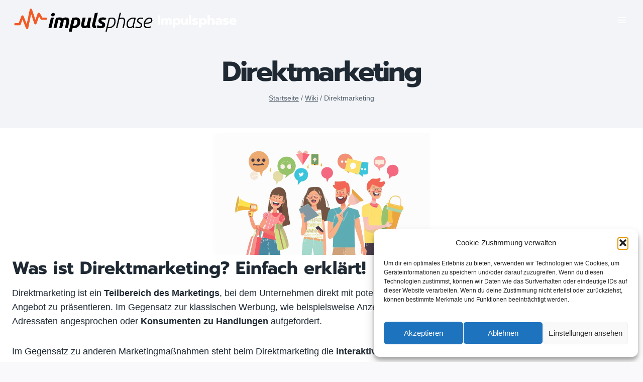

--- FILE ---
content_type: text/html; charset=UTF-8
request_url: https://www.impulsphase.de/wiki/direktmarketing
body_size: 35392
content:
<!doctype html>
<html lang="de" prefix="og: https://ogp.me/ns#" class="no-js" itemtype="https://schema.org/WebPage" itemscope>
<head>
	<meta charset="UTF-8">
	<meta name="viewport" content="width=device-width, initial-scale=1, minimum-scale=1">
		<style>img:is([sizes="auto" i], [sizes^="auto," i]) { contain-intrinsic-size: 3000px 1500px }</style>
	
<!-- Suchmaschinen-Optimierung durch Rank Math PRO - https://rankmath.com/ -->
<title>Direktmarketing → Was ist das? Einfach erklärt! | Wiki</title>
<style>.flying-press-lazy-bg{background-image:none!important;}</style>
<link rel='preload' href='https://www.impulsphase.de/wp-content/uploads/2019/10/logo_impulsphase_retina.png' as='image' imagesrcset='https://www.impulsphase.de/wp-content/uploads/2019/10/logo_impulsphase_retina.png 499w, https://www.impulsphase.de/wp-content/uploads/2019/10/logo_impulsphase_retina-300x63.png 300w' imagesizes='(max-width: 499px) 100vw, 499px'/>
<link rel='preload' href='https://www.impulsphase.de/wp-content/uploads/2024/05/direktmarketing.jpg' as='image' imagesrcset='https://www.impulsphase.de/wp-content/uploads/2024/05/direktmarketing.jpg 1456w, https://www.impulsphase.de/wp-content/uploads/2024/05/direktmarketing-300x168.jpg 300w, https://www.impulsphase.de/wp-content/uploads/2024/05/direktmarketing-1024x574.jpg 1024w, https://www.impulsphase.de/wp-content/uploads/2024/05/direktmarketing-768x430.jpg 768w' imagesizes='(max-width: 1456px) 100vw, 1456px'/>
<link rel='preload' href='https://www.impulsphase.de/wp-content/uploads/fonts/4ffea6828c07e4503af58157ac8b098d/prompt--v10-normal-400.woff2?c=1690044614' as='font' type='font/woff2' fetchpriority='high' crossorigin='anonymous'><link rel='preload' href='https://www.impulsphase.de/wp-content/uploads/fonts/4ffea6828c07e4503af58157ac8b098d/prompt--v10-normal-700.woff2?c=1690044614' as='font' type='font/woff2' fetchpriority='high' crossorigin='anonymous'>
<style id="flying-press-css">.kt-row-layout-inner,.kb-row-layout-wrap{border:0 solid #fff0;position:relative}.kt-row-layout-inner:before,.kb-row-layout-wrap:before{clear:both;content:"";display:table}.kt-row-column-wrap{gap:var(--global-row-gutter-md,2rem)var(--global-row-gutter-md,2rem);z-index:1;grid-template-columns:minmax(0,1fr);grid-auto-rows:minmax(min-content,max-content);display:grid;position:relative}.kt-row-has-bg>.kt-row-column-wrap{padding-left:var(--global-content-edge-padding,15px);padding-right:var(--global-content-edge-padding,15px)}@media (width>=768px) and (width<=1024px){.wp-block-kadence-rowlayout [id*=jarallax-container-]>div{height:var(--kb-screen-height-fix,100vh)!important;margin-top:-40px!important}}@media only screen and (width>=768px) and (width<=1366px) and (-webkit-device-pixel-ratio>=2){.wp-block-kadence-rowlayout [id*=jarallax-container-]>div{height:var(--kb-screen-height-fix,100vh)!important;margin-top:-40px!important}}:where(.kb-row-layout-wrap:has(.wp-block-kadence-navigation)){z-index:49}:where(header .kb-row-layout-wrap:has(.wp-block-kadence-navigation)){z-index:1000}.wp-block-kadence-column{z-index:1;flex-direction:column;min-width:0;min-height:0;display:flex}.kt-inside-inner-col{border:0 solid #fff0;flex-direction:column;transition:all .3s;position:relative}.wp-block-kadence-image:not(:last-child){margin-bottom:1em}.wp-block-kadence-image img{box-sizing:border-box;border:0 solid;max-width:100%}.wp-block-kadence-image .aligncenter{text-align:center}.wp-block-kadence-image .alignleft,.wp-block-kadence-image .alignright,.wp-block-kadence-image .aligncenter{display:table}.wp-block-kadence-image .alignleft{float:left;margin-left:0;margin-right:var(--global-md-spacing,1em);margin-top:.3em;margin-bottom:var(--global-md-spacing,1em);position:relative}.wp-block-kadence-image .aligncenter{margin-left:auto;margin-right:auto}.single-content .wp-block-kadence-image .alignleft,.single-content .wp-block-kadence-image .alignright{margin-bottom:var(--global-md-spacing,1em)}.wp-block-kadence-image figure{margin:0}.kt-block-spacer{height:60px;position:relative}.kt-block-spacer .kt-divider{border:0;border-top:1px solid #eee;width:100%;margin:0;padding:0;position:absolute;top:50%;left:50%;transform:perspective(1px)translate(-50%,-50%)}.wp-block-kadence-spacer.aligncenter{width:100%}:where(.wp-block-button__link){box-shadow:none;border-radius:9999px;padding:calc(.667em + 2px) calc(1.333em + 2px);text-decoration:none}:root :where(.wp-block-button .wp-block-button__link.is-style-outline),:root :where(.wp-block-button.is-style-outline>.wp-block-button__link){border:2px solid;padding:.667em 1.333em}:root :where(.wp-block-button .wp-block-button__link.is-style-outline:not(.has-text-color)),:root :where(.wp-block-button.is-style-outline>.wp-block-button__link:not(.has-text-color)){color:currentColor}:root :where(.wp-block-button .wp-block-button__link.is-style-outline:not(.has-background)),:root :where(.wp-block-button.is-style-outline>.wp-block-button__link:not(.has-background)){background-color:initial;background-image:none}:where(.wp-block-calendar table:not(.has-background) th){background:#ddd}:where(.wp-block-columns){margin-bottom:1.75em}:where(.wp-block-columns.has-background){padding:1.25em 2.375em}:where(.wp-block-post-comments input[type=submit]){border:none}:where(.wp-block-cover-image:not(.has-text-color)),:where(.wp-block-cover:not(.has-text-color)){color:#fff}:where(.wp-block-cover-image.is-light:not(.has-text-color)),:where(.wp-block-cover.is-light:not(.has-text-color)){color:#000}:root :where(.wp-block-cover h1:not(.has-text-color)),:root :where(.wp-block-cover h2:not(.has-text-color)),:root :where(.wp-block-cover h3:not(.has-text-color)),:root :where(.wp-block-cover h4:not(.has-text-color)),:root :where(.wp-block-cover h5:not(.has-text-color)),:root :where(.wp-block-cover h6:not(.has-text-color)),:root :where(.wp-block-cover p:not(.has-text-color)){color:inherit}:where(.wp-block-file){margin-bottom:1.5em}:where(.wp-block-file__button){border-radius:2em;padding:.5em 1em;display:inline-block}:where(.wp-block-file__button):is(a):active,:where(.wp-block-file__button):is(a):focus,:where(.wp-block-file__button):is(a):hover,:where(.wp-block-file__button):is(a):visited{box-shadow:none;color:#fff;opacity:.85;text-decoration:none}:where(.wp-block-group.wp-block-group-is-layout-constrained){position:relative}:root :where(.wp-block-image.is-style-rounded img,.wp-block-image .is-style-rounded img){border-radius:9999px}@keyframes show-content-image{0%{visibility:hidden}99%{visibility:hidden}}@keyframes turn-on-visibility{0%{opacity:0}}@keyframes turn-off-visibility{0%{opacity:1;visibility:visible}99%{opacity:0;visibility:visible}}@keyframes lightbox-zoom-in{0%{transform:translate(calc((-100vw + var(--wp--lightbox-scrollbar-width))/2 + var(--wp--lightbox-initial-left-position)),calc(-50vh + var(--wp--lightbox-initial-top-position)))scale(var(--wp--lightbox-scale))}}@keyframes lightbox-zoom-out{0%{visibility:visible;transform:translate(-50%,-50%)scale(1)}99%{visibility:visible}}:where(.wp-block-latest-comments:not([style*=line-height] .wp-block-latest-comments__comment)){line-height:1.1}:where(.wp-block-latest-comments:not([style*=line-height] .wp-block-latest-comments__comment-excerpt p)){line-height:1.8}:root :where(.wp-block-latest-posts.is-grid){padding:0}:root :where(.wp-block-latest-posts.wp-block-latest-posts__list){padding-left:0}ol,ul{box-sizing:border-box}:root :where(.wp-block-list.has-background){padding:1.25em 2.375em}:where(.wp-block-navigation.has-background .wp-block-navigation-item a:not(.wp-element-button)),:where(.wp-block-navigation.has-background .wp-block-navigation-submenu a:not(.wp-element-button)),:where(.wp-block-navigation .wp-block-navigation__submenu-container .wp-block-navigation-item a:not(.wp-element-button)),:where(.wp-block-navigation .wp-block-navigation__submenu-container .wp-block-navigation-submenu a:not(.wp-element-button)),:where(.wp-block-navigation .wp-block-navigation__submenu-container .wp-block-navigation-submenu button.wp-block-navigation-item__content),:where(.wp-block-navigation .wp-block-navigation__submenu-container .wp-block-pages-list__item button.wp-block-navigation-item__content){padding:.5em 1em}@keyframes overlay-menu__fade-in-animation{0%{opacity:0;transform:translateY(.5em)}}:root :where(p.has-background){padding:1.25em 2.375em}:where(p.has-text-color:not(.has-link-color)) a{color:inherit}:where(.wp-block-post-comments-form) input:not([type=submit]),:where(.wp-block-post-comments-form) textarea{border:1px solid #949494;font-family:inherit;font-size:1em}:where(.wp-block-post-comments-form) input:where(:not([type=submit]):not([type=checkbox])),:where(.wp-block-post-comments-form) textarea{padding:calc(.667em + 2px)}:where(.wp-block-post-excerpt){box-sizing:border-box;margin-bottom:var(--wp--style--block-gap);margin-top:var(--wp--style--block-gap)}:where(.wp-block-preformatted.has-background){padding:1.25em 2.375em}:where(.wp-block-search__button){border:1px solid #ccc;padding:6px 10px}:where(.wp-block-search__input){font-family:inherit;font-size:inherit;font-style:inherit;font-weight:inherit;letter-spacing:inherit;line-height:inherit;text-transform:inherit}:where(.wp-block-search__button-inside .wp-block-search__inside-wrapper){box-sizing:border-box;border:1px solid #949494;padding:4px}:where(.wp-block-search__button-inside .wp-block-search__inside-wrapper) :where(.wp-block-search__button){padding:4px 8px}:root :where(.wp-block-separator.is-style-dots){text-align:center;height:auto;line-height:1}:root :where(.wp-block-separator.is-style-dots):before{color:currentColor;content:"···";letter-spacing:2em;padding-left:2em;font-family:serif;font-size:1.5em}:root :where(.wp-block-site-logo.is-style-rounded){border-radius:9999px}:root :where(.wp-block-social-links .wp-social-link a){padding:.25em}:root :where(.wp-block-social-links.is-style-logos-only .wp-social-link a){padding:0}:root :where(.wp-block-social-links.is-style-pill-shape .wp-social-link a){padding-left:.666667em;padding-right:.666667em}:root :where(.wp-block-tag-cloud.is-style-outline){flex-wrap:wrap;gap:1ch;display:flex}:root :where(.wp-block-tag-cloud.is-style-outline a){border:1px solid;margin-right:0;padding:1ch 2ch;font-size:unset!important;text-decoration:none!important}:root :where(.wp-block-table-of-contents){box-sizing:border-box}:where(.wp-block-term-description){box-sizing:border-box;margin-bottom:var(--wp--style--block-gap);margin-top:var(--wp--style--block-gap)}:where(pre.wp-block-verse){font-family:inherit}.editor-styles-wrapper,.entry-content{counter-reset:footnotes}:root{--wp--preset--font-size--normal:16px;--wp--preset--font-size--huge:42px}.aligncenter{clear:both}.screen-reader-text{clip-path:inset(50%);border:0;width:1px;height:1px;margin:-1px;padding:0;position:absolute;overflow:hidden;word-wrap:normal!important}.screen-reader-text:focus{clip-path:none;color:#444;z-index:100000;background-color:#ddd;width:auto;height:auto;padding:15px 23px 14px;font-size:1em;line-height:normal;text-decoration:none;display:block;top:5px;left:5px}html :where(.has-border-color){border-style:solid}html :where([style*=border-top-color]){border-top-style:solid}html :where([style*=border-right-color]){border-right-style:solid}html :where([style*=border-bottom-color]){border-bottom-style:solid}html :where([style*=border-left-color]){border-left-style:solid}html :where([style*=border-width]){border-style:solid}html :where([style*=border-top-width]){border-top-style:solid}html :where([style*=border-right-width]){border-right-style:solid}html :where([style*=border-bottom-width]){border-bottom-style:solid}html :where([style*=border-left-width]){border-left-style:solid}html :where(img[class*=wp-image-]){max-width:100%;height:auto}:where(figure){margin:0 0 1em}html :where(.is-position-sticky){--wp-admin--admin-bar--position-offset:var(--wp-admin--admin-bar--height,0px)}@media screen and (width<=600px){html :where(.is-position-sticky){--wp-admin--admin-bar--position-offset:0px}}@keyframes cmplz-fadein{}body{margin:0}main{min-width:0;display:block}h1{margin:.67em 0;font-size:2em}hr{box-sizing:content-box;height:0;overflow:visible}a{background-color:#fff0}b,strong{font-weight:700}img{border-style:none}button,input,optgroup,select,textarea{margin:0;font-size:100%}button,input{overflow:visible}button,select{text-transform:none}button,[type=button],[type=reset],[type=submit]{-webkit-appearance:button}[type=checkbox],[type=radio]{box-sizing:border-box;padding:0}[type=number]::-webkit-inner-spin-button,[type=number]::-webkit-outer-spin-button{height:auto}[type=search]{-webkit-appearance:textfield;outline-offset:-2px}[type=search]::-webkit-search-decoration{-webkit-appearance:none}::-webkit-file-upload-button{-webkit-appearance:button;font:inherit}details{display:block}summary{display:list-item}:root{--global-gray-400:#cbd5e0;--global-gray-500:#a0aec0;--global-xs-spacing:1em;--global-sm-spacing:1.5rem;--global-md-spacing:2rem;--global-lg-spacing:2.5em;--global-xl-spacing:3.5em;--global-xxl-spacing:5rem;--global-edge-spacing:1.5rem;--global-boxed-spacing:2rem;--global-font-size-small:clamp(.8rem,.73rem + .217vw,.9rem);--global-font-size-medium:clamp(1.1rem,.995rem + .326vw,1.25rem);--global-font-size-large:clamp(1.75rem,1.576rem + .543vw,2rem);--global-font-size-larger:clamp(2rem,1.6rem + 1vw,2.5rem);--global-font-size-xxlarge:clamp(2.25rem,1.728rem + 1.63vw,3rem)}h1,h2,h3,h4,h5,h6{margin:0;padding:0}h1 a,h2 a,h3 a,h4 a,h5 a,h6 a{color:inherit;text-decoration:none}html{box-sizing:border-box}*,:before,:after{box-sizing:inherit}hr{border:0;border-bottom:2px solid var(--global-gray-400);height:0}ul,ol{margin:0 0 1.5em 1.5em;padding:0}ul.aligncenter,ol.aligncenter{list-style:none}ul{list-style:outside}li>ul,li>ol{margin-bottom:0;margin-left:1.5em}img{max-width:100%;height:auto;display:block}figure{margin:.5em 0}a{color:var(--global-palette-highlight);text-underline-offset:.1em;transition:all .1s linear}a:hover,a:focus,a:active{color:var(--global-palette-highlight-alt);text-underline-offset:.25em}a:hover,a:active{outline:0}.inner-link-style-normal a:not(.button),.widget-area.inner-link-style-normal a:not(.button){text-decoration:underline}.screen-reader-text{clip:rect(1px,1px,1px,1px);width:1px;height:1px;overflow:hidden;word-wrap:normal!important;position:absolute!important}.screen-reader-text:focus{color:#21759b;z-index:100000;background-color:#f1f1f1;border-radius:3px;width:auto;height:auto;padding:15px 23px 14px;font-size:.875rem;font-weight:700;line-height:normal;text-decoration:none;display:block;top:5px;left:5px;box-shadow:0 0 2px 2px #0009;clip:auto!important}:where(html:not(.no-js)) .hide-focus-outline :focus,#primary[tabindex="-1"]:focus{outline:0}input[type=text],input[type=email],input[type=url],input[type=password],input[type=search],input[type=number],input[type=tel],input[type=range],input[type=date],input[type=month],input[type=week],input[type=time],input[type=datetime],input[type=datetime-local],input[type=color],textarea{-webkit-appearance:none;color:var(--global-palette5);border:1px solid var(--global-gray-400);background:var(--global-palette9);border-radius:3px;max-width:100%;padding:.4em .5em;box-shadow:0 0 0 -7px #fff0}::-webkit-input-placeholder{color:var(--global-palette6)}::-moz-placeholder{color:var(--global-palette6);opacity:1}:placeholder-shown{color:var(--global-palette6)}:-ms-placeholder-shown{color:var(--global-palette6)}::placeholder{color:var(--global-palette6)}input[type=text]:focus,input[type=email]:focus,input[type=url]:focus,input[type=password]:focus,input[type=search]:focus,input[type=number]:focus,input[type=tel]:focus,input[type=range]:focus,input[type=date]:focus,input[type=month]:focus,input[type=week]:focus,input[type=time]:focus,input[type=datetime]:focus,input[type=datetime-local]:focus,input[type=color]:focus,textarea:focus{color:var(--global-palette3);border-color:var(--global-palette6);outline:0;box-shadow:0 5px 15px -7px #0000001a}button,.button,.wp-block-button__link,.wp-element-button,input[type=button],input[type=reset],input[type=submit]{background:var(--global-palette-btn-bg);color:var(--global-palette-btn);cursor:pointer;border:0;border-radius:3px;padding:.4em 1em;font-family:inherit;font-size:1.125rem;line-height:1.6;text-decoration:none;transition:all .2s;display:inline-block;box-shadow:0 0 0 -7px #fff0}button:visited,.button:visited,.wp-block-button__link:visited,.wp-element-button:visited,input[type=button]:visited,input[type=reset]:visited,input[type=submit]:visited{background:var(--global-palette-btn-bg);color:var(--global-palette-btn)}button:hover,button:focus,button:active,.button:hover,.button:focus,.button:active,.wp-block-button__link:hover,.wp-block-button__link:focus,.wp-block-button__link:active,.wp-element-button:hover,.wp-element-button:focus,.wp-element-button:active,input[type=button]:hover,input[type=button]:focus,input[type=button]:active,input[type=reset]:hover,input[type=reset]:focus,input[type=reset]:active,input[type=submit]:hover,input[type=submit]:focus,input[type=submit]:active{color:var(--global-palette-btn-hover);background:var(--global-palette-btn-bg-hover);box-shadow:0 15px 25px -7px #0000001a}button:disabled,button.disabled,.button:disabled,.button.disabled,.wp-block-button__link:disabled,.wp-block-button__link.disabled,.wp-element-button:disabled,.wp-element-button.disabled,input[type=button]:disabled,input[type=button].disabled,input[type=reset]:disabled,input[type=reset].disabled,input[type=submit]:disabled,input[type=submit].disabled{cursor:not-allowed;opacity:.5}.kadence-svg-iconset{align-self:center;display:inline-flex}.kadence-svg-iconset svg{width:1em;height:1em}.kt-clear:before,.kt-clear:after{content:" ";display:table}.kt-clear:after{clear:both}.content-area{margin:var(--global-xxl-spacing)0}.entry-content{word-break:break-word}.content-width-fullwidth .content-area,.content-vertical-padding-hide .content-area{margin-top:0;margin-bottom:0}.site-container,.site-header-row-layout-contained,.site-footer-row-layout-contained,.entry-hero-layout-contained,.alignfull>.wp-block-cover__inner-container,.alignwide>.wp-block-cover__inner-container{padding:0 var(--global-content-edge-padding);margin:0 auto}.content-bg{background:#fff}.content-style-unboxed .entry:not(.loop-entry)>.entry-content-wrap{padding:0}.content-style-unboxed .content-bg:not(.loop-entry){background:#fff0}.content-style-unboxed .entry:not(.loop-entry){box-shadow:none;border-radius:0}#kt-scroll-up-reader,#kt-scroll-up{opacity:0;z-index:1000;cursor:pointer;transition:all .2s;display:flex;position:fixed;transform:translateY(40px)}#kt-scroll-up-reader *,#kt-scroll-up *{pointer-events:none}.scroll-up-style-filled{color:var(--global-palette9);background:var(--global-palette4)}.scroll-up-style-filled:hover{color:var(--global-palette9)}#kt-scroll-up-reader{transition:all;transform:translateY(0)}#kt-scroll-up-reader:not(:focus){clip:rect(1px,1px,1px,1px);width:1px;height:1px;overflow:hidden;word-wrap:normal!important}#kt-scroll-up-reader:focus{opacity:1;box-shadow:none;z-index:1001;transform:translateY(0)}@media screen and (width<=719px){.vs-sm-false{display:none!important}}@media screen and (width>=720px) and (width<=1024px){.vs-md-false{display:none!important}}#wrapper{overflow:clip}.alignleft{float:left;margin-right:var(--global-md-spacing)}.aligncenter{clear:both;text-align:center;margin-left:auto;margin-right:auto;display:block}body.footer-on-bottom #wrapper{flex-direction:column;min-height:100vh;display:flex}body.footer-on-bottom #inner-wrap{flex:1 0 auto}.site-branding{max-height:inherit}.site-branding a.brand{color:inherit;max-height:inherit;flex-direction:row;align-items:center;gap:1em;text-decoration:none;display:flex}.site-branding a.brand img{display:block}.site-branding .site-title{margin:0}.header-navigation[class*=header-navigation-dropdown-animation-fade]:not(.click-to-open) ul li:hover>ul,.header-navigation[class*=header-navigation-dropdown-animation-fade]:not(.click-to-open) ul li.menu-item--toggled-on>ul,.header-navigation[class*=header-navigation-dropdown-animation-fade]:not(.click-to-open) ul li:not(.menu-item--has-toggle):focus>ul{opacity:1;visibility:visible;clip:auto;height:auto;overflow:visible;transform:translate(0,0)}.nav--toggle-sub:not(.click-to-open) li:hover>ul,.nav--toggle-sub li.menu-item--toggled-on>ul,.nav--toggle-sub li:not(.menu-item--has-toggle):focus>ul,.nav--toggle-sub.click-to-open li.menu-item--has-toggle>ul.opened,.nav--toggle-sub li:not(.menu-item--has-toggle):focus-within>ul{display:block}.header-navigation[class*=header-navigation-style-underline] .header-menu-container>ul>li>a{position:relative}.header-navigation[class*=header-navigation-style-underline] .header-menu-container>ul>li>a:after{content:"";background:currentColor;width:100%;height:2px;transition:transform .2s ease-in-out,color ease-in-out;position:absolute;bottom:0;right:50%;transform:scale(0)translate(-50%)}.header-navigation[class*=header-navigation-style-underline] .header-menu-container>ul>li>a:hover:after{transform:scale(1)translate(50%)}.header-navigation,.header-menu-container{display:flex}.header-navigation li.menu-item>a{width:100%;color:var(--global-palette4);text-decoration:none;transition:all .2s ease-in-out;display:block;transform:translate(0,0)}.header-navigation li.menu-item>a:hover,.header-navigation li.menu-item>a:focus{color:var(--global-palette-highlight)}.header-navigation ul li.menu-item>a{padding:.6em .5em}.header-navigation ul ul li.menu-item>a{outline-offset:-2px;width:200px;padding:1em}.header-navigation .menu{flex-wrap:wrap;justify-content:center;align-items:center;margin:0;padding:0;list-style:none;display:flex}.menu-toggle-open{box-shadow:none;background:#fff0;align-items:center;display:flex}.menu-toggle-open .menu-toggle-icon{display:flex}.menu-toggle-open:hover,.menu-toggle-open:focus{box-shadow:none;background:#fff0;border-color:currentColor}.menu-toggle-open.menu-toggle-style-default{border:0}.wp-site-blocks .menu-toggle-open{box-shadow:none}.mobile-navigation{width:100%}.mobile-navigation a{width:100%;padding:.6em .5em;text-decoration:none;display:block}.mobile-navigation ul{margin:0;padding:0;list-style:none;display:block}.mobile-navigation ul ul{padding-left:1em;transition:all .2s ease-in-out}body[class*=amp-mode-] .mobile-navigation ul ul{display:block}.mobile-navigation ul ul ul ul ul ul{padding-left:0}.popup-drawer{z-index:100000;transition:opacity .25s ease-in,left 0s .25s,right 0s .25s;display:none;position:fixed;inset:0 99999rem 0 -99999rem}.popup-drawer .drawer-overlay{opacity:0;background-color:#0006;transition:opacity .2s ease-in-out;position:fixed;inset:0}.popup-drawer .drawer-inner{color:#fff;opacity:0;background:#090c10;flex-direction:column;width:100%;max-width:90%;transition:transform .3s cubic-bezier(.77,.2,.05,1),opacity .25s cubic-bezier(.77,.2,.05,1);display:flex;position:fixed;top:0;bottom:0;right:0;overflow:auto;transform:translate(100%);box-shadow:0 0 2rem #0000001a}.popup-drawer .drawer-header{justify-content:flex-end;min-height:calc(1.2em + 24px);padding:0 1.5em;display:flex}.popup-drawer .drawer-header .drawer-toggle{color:inherit;box-shadow:none;background:#fff0;border:0;border-radius:0;padding:.6em .15em;font-size:24px;line-height:1;display:flex}.popup-drawer .drawer-header .drawer-toggle:hover{box-shadow:none}.popup-drawer .drawer-content{padding:0 1.5em 1.5em}.popup-drawer .drawer-header .drawer-toggle{box-sizing:content-box;width:1em;height:1em;font-size:24px;position:relative}.drawer-toggle .toggle-close-bar{transform-origin:50%;opacity:0;background:currentColor;border-radius:.08em;width:.75em;height:.08em;margin-top:-.04em;margin-left:-.375em;transition:transform .3s cubic-bezier(.77,.2,.05,1) .2s,opacity .3s cubic-bezier(.77,.2,.05,1) .2s;position:absolute;top:50%;left:50%;transform:rotate(45deg)translate(-50%)}.drawer-toggle .toggle-close-bar:last-child{transform:rotate(-45deg)translate(50%)}.popup-drawer .drawer-content.content-align-right{text-align:right}.popup-drawer .drawer-content.content-align-right .site-header-item{justify-content:flex-end}body[class*=showing-popup-drawer-]{overflow:hidden}#main-header{display:none}#masthead{z-index:11;position:relative}@media screen and (width>=1025px){#main-header{display:block}#mobile-header{display:none}}.site-header-row{grid-template-columns:auto auto;display:grid}.site-header-section{max-height:inherit;display:flex}.site-header-item{max-height:inherit;align-items:center;margin-right:10px;display:flex}.site-header-section>.site-header-item:last-child{margin-right:0}.drawer-content .site-header-item{margin-bottom:10px;margin-right:0}.drawer-content .site-header-item:last-child{margin-bottom:0}.site-header-section-right{justify-content:flex-end}.element-social-inner-wrap{flex-wrap:wrap;align-items:center;gap:.3em;display:flex}a.social-button{width:2em;height:2em;color:var(--global-palette4);background:var(--global-palette7);border-radius:3px;justify-content:center;align-items:center;margin:0;text-decoration:none;transition:all .2s ease-in-out;display:inline-flex}a.social-button:hover{color:var(--global-palette-btn);background:var(--global-palette-btn-bg)}#mobile-drawer{z-index:99999}#mobile-header .mobile-navigation>.mobile-menu-container.drawer-menu-container>ul.menu{flex-wrap:wrap;display:flex}#mobile-header .mobile-navigation ul li.menu-item-has-children .drawer-nav-drop-wrap,#mobile-header .mobile-navigation ul li:not(.menu-item-has-children) a{border:0}.widget{margin-top:0;margin-bottom:1.5em}.widget-area .widget:last-child{margin-bottom:0}.widget-area .widget-title{text-transform:uppercase;margin-bottom:.5em;font-size:20px;line-height:1.5}.widget-area ul{padding-left:.5em}.widget-area a:where(:not(.button):not(.wp-block-button__link):not(.wp-element-button)){color:var(--global-palette3);text-decoration:none}.widget-area a:where(:not(.button):not(.wp-block-button__link):not(.wp-element-button)):hover{color:var(--global-palette-highlight);text-decoration:underline}.widget-area .widget{margin-left:0;margin-right:0}.widget li:not(.kb-table-of-content-list li){line-height:1.8}.widget_archive ul,.widget_categories ul,.widget_meta ul,.widget_nav_menu ul,.widget_recent_comments ul,.widget_pages ul,.widget_recent_entries ul,.widget_rss ul{margin:0;padding:0;list-style-type:none}.widget_pages a,.widget_nav_menu a{padding:.1em 0;text-decoration:none;display:block}.widget_pages a:hover,.widget_pages a:focus,.widget_nav_menu a:hover,.widget_nav_menu a:focus{text-decoration:none}.widget_pages li,.widget_nav_menu li{padding:0}.widget_pages li ul,.widget_nav_menu li ul{margin-left:1em}.entry{border-radius:.25rem;box-shadow:0 15px 25px -10px #0000000d}.content-wrap{position:relative}.site-main{min-width:0}.single-content{margin:var(--global-md-spacing)0 0}.single-content address,.single-content figure,.single-content hr,.single-content p,.single-content table,.single-content pre,.single-content form,.single-content .wp-block-buttons,.single-content .wp-block-button,.single-content .wc-block-grid,.single-content .wp-block-kadence-advancedbtn,.single-content .wp-block-media-text,.single-content .wp-block-cover,.single-content .entry-content-asset,.single-content .wp-block-kadence-form,.single-content .wp-block-group,.single-content .wp-block-yoast-faq-block,.single-content .wp-block-yoast-how-to-block,.single-content .schema-faq-section,.single-content .wp-block-kadence-tableofcontents,.single-content .enlighter-default,.single-content .wp-block-kadence-iconlist,.single-content [class*=__inner-content]{margin-top:0;margin-bottom:var(--global-md-spacing)}.single-content p>img{display:inline-block}.single-content p>img.aligncenter{display:block}.single-content li>img{display:inline-block}.single-content li>img.aligncenter{display:block}.single-content p:not(.wp-block-kadence-advancedheading)+.wp-block-kadence-spacer{margin-top:calc(0rem - var(--global-md-spacing))}.single-content h1,.single-content h2,.single-content h3,.single-content h4,.single-content h5,.single-content h6{margin:1.5em 0 .5em}.single-content h1:first-child,.single-content h2:first-child,.single-content h3:first-child,.single-content h4:first-child,.single-content h5:first-child,.single-content h6:first-child,.single-content h1+*,.single-content h2+*,.single-content h3+*,.single-content h4+*,.single-content h5+*,.single-content h6+*{margin-top:0}.single-content ul,.single-content ol{margin:0 0 var(--global-md-spacing);padding-left:2em}.single-content ul.aligncenter,.single-content ol.aligncenter{text-align:center;padding-left:0}.single-content li>ol,.single-content li>ul{margin:0}.single-content address:last-child,.single-content figure:last-child,.single-content hr:last-child,.single-content p:last-child,.single-content table:last-child,.single-content pre:last-child,.single-content form:last-child,.single-content .wp-block-buttons:last-child,.single-content .wp-block-button:last-child,.single-content .wp-block-kadence-advancedbtn:last-child,.single-content .wp-block-media-text:last-child,.single-content .wp-block-cover:last-child,.single-content .entry-content-asset:last-child,.single-content .wp-block-kadence-form:last-child,.single-content .wp-block-group:last-child,.single-content .wp-block-yoast-faq-block:last-child,.single-content .wp-block-yoast-how-to-block:last-child,.single-content .schema-faq-section:last-child,.single-content .wp-block-kadence-tableofcontents:last-child,.single-content .enlighter-default:last-child,.single-content .wp-block-kadence-iconlist:last-child,.single-content h1:last-child,.single-content h2:last-child,.single-content h3:last-child,.single-content h4:last-child,.single-content h5:last-child,.single-content h6:last-child,.single-content ul:last-child,.single-content ol:last-child{margin-bottom:0}.entry-content:after{clear:both;content:"";display:table}.content-title-style-hide .entry-content,.content-title-style-above .entry-content{margin:0}.kadence-breadcrumbs{color:var(--global-palette5);margin:1em 0;font-size:85%}.kadence-breadcrumbs a{color:inherit}.kadence-breadcrumbs p{margin:0}.entry-content-wrap .entry-header .kadence-breadcrumbs:first-child{margin-top:0}.entry-hero-container-inner{background:var(--global-palette7)}.entry-hero-container-inner .entry-header{text-align:center;flex-direction:column;justify-content:center;align-items:center;min-height:200px;margin-bottom:0;display:flex}.entry-hero-container-inner .entry-header>div{width:100%}.entry-hero{position:relative}.hero-section-overlay{position:absolute;inset:0}.hero-container{position:relative}.entry-header{margin-bottom:1em}.entry-title{word-wrap:break-word}.site-footer-row{grid-template-columns:repeat(2,minmax(0,1fr));display:grid}.site-footer-row.site-footer-row-columns-3{grid-template-columns:minmax(0,1fr) minmax(0,1fr) minmax(0,1fr)}.site-footer-row.site-footer-row-columns-3.site-footer-row-column-layout-left-half{grid-template-columns:minmax(0,2fr) minmax(0,1fr) minmax(0,1fr)}@media screen and (width>=720px) and (width<=1024px){.site-footer-row-container-inner .site-footer-row.site-footer-row-tablet-column-layout-default,.site-footer-row-container-inner .site-footer-row.site-footer-row-tablet-column-layout-row{grid-template-columns:minmax(0,1fr)}}@media screen and (width<=719px){.site-footer-row-container-inner .site-footer-row.site-footer-row-mobile-column-layout-default,.site-footer-row-container-inner .site-footer-row.site-footer-row-mobile-column-layout-row{grid-template-columns:minmax(0,1fr)}}.site-footer-section{max-height:inherit;display:flex}.footer-widget-area{flex:1;min-width:0;display:flex}.footer-widget-area>*{flex:1;min-width:0}.footer-widget-area.content-valign-top{align-items:flex-start}.footer-widget-area.content-align-right{text-align:right}.footer-widget-area.content-align-right .footer-social-inner-wrap{justify-content:flex-end}.footer-widget-area.content-align-left{text-align:left}.footer-widget-area.content-align-left .footer-social-inner-wrap{justify-content:flex-start}@media screen and (width<=1024px){.footer-widget-area.content-tablet-align-left{text-align:left}.footer-widget-area.content-tablet-align-left .footer-social-inner-wrap{justify-content:flex-start}}.site-footer-wrap .social-button{color:var(--global-palette4);background:var(--global-palette7)}.site-footer-wrap .social-button:hover{color:var(--global-palette-btn);background:var(--global-palette-btn-bg);text-decoration:none}.site-footer-section{position:relative}.site-footer-section:not(:last-child):after{content:"";width:0;height:auto;position:absolute;top:0;bottom:0;right:-15px;transform:translate(50%)}.footer-html{margin:1em 0}.footer-html p:last-child{margin-bottom:0}.footer-html p:first-child{margin-top:0}.header-navigation ul li a:not([href]){cursor:default}.header-navigation>div>ul>li>a{align-items:center;display:flex}.header-menu-container ul.menu{position:relative}@font-face{font-display:swap;font-family:Prompt;font-style:normal;font-weight:400;src:url(https://www.impulsphase.de/wp-content/uploads/fonts/4ffea6828c07e4503af58157ac8b098d/prompt--v10-normal-400.woff2?c=1690044614)format("woff2");unicode-range:U+E01-E5B,U+200C-200D,U+25CC}@font-face{font-display:swap;font-family:Prompt;font-style:normal;font-weight:400;src:url(https://www.impulsphase.de/wp-content/uploads/fonts/4ffea6828c07e4503af58157ac8b098d/prompt--v10-normal-400.woff2?c=1690044614)format("woff2");unicode-range:U+102-103,U+110-111,U+128-129,U+168-169,U+1A0-1A1,U+1AF-1B0,U+300-301,U+303-304,U+308-309,U+323,U+329,U+1EA0-1EF9,U+20AB}@font-face{font-display:swap;font-family:Prompt;font-style:normal;font-weight:400;src:url(https://www.impulsphase.de/wp-content/uploads/fonts/4ffea6828c07e4503af58157ac8b098d/prompt--v10-normal-400.woff2?c=1690044614)format("woff2");unicode-range:U+100-2AF,U+304,U+308,U+329,U+1E00-1E9F,U+1EF2-1EFF,U+2020,U+20A0-20AB,U+20AD-20CF,U+2113,U+2C60-2C7F,U+A720-A7FF}@font-face{font-display:swap;font-family:Prompt;font-style:normal;font-weight:400;src:url(https://www.impulsphase.de/wp-content/uploads/fonts/4ffea6828c07e4503af58157ac8b098d/prompt--v10-normal-400.woff2?c=1690044614)format("woff2");unicode-range:U+??,U+131,U+152-153,U+2BB-2BC,U+2C6,U+2DA,U+2DC,U+304,U+308,U+329,U+2000-206F,U+2074,U+20AC,U+2122,U+2191,U+2193,U+2212,U+2215,U+FEFF,U+FFFD}@font-face{font-display:swap;font-family:Prompt;font-style:normal;font-weight:500;src:url(https://www.impulsphase.de/wp-content/uploads/fonts/4ffea6828c07e4503af58157ac8b098d/prompt--v10-normal-500.woff2?c=1690044614)format("woff2");unicode-range:U+E01-E5B,U+200C-200D,U+25CC}@font-face{font-display:swap;font-family:Prompt;font-style:normal;font-weight:500;src:url(https://www.impulsphase.de/wp-content/uploads/fonts/4ffea6828c07e4503af58157ac8b098d/prompt--v10-normal-500.woff2?c=1690044614)format("woff2");unicode-range:U+102-103,U+110-111,U+128-129,U+168-169,U+1A0-1A1,U+1AF-1B0,U+300-301,U+303-304,U+308-309,U+323,U+329,U+1EA0-1EF9,U+20AB}@font-face{font-display:swap;font-family:Prompt;font-style:normal;font-weight:500;src:url(https://www.impulsphase.de/wp-content/uploads/fonts/4ffea6828c07e4503af58157ac8b098d/prompt--v10-normal-500.woff2?c=1690044614)format("woff2");unicode-range:U+100-2AF,U+304,U+308,U+329,U+1E00-1E9F,U+1EF2-1EFF,U+2020,U+20A0-20AB,U+20AD-20CF,U+2113,U+2C60-2C7F,U+A720-A7FF}@font-face{font-display:swap;font-family:Prompt;font-style:normal;font-weight:500;src:url(https://www.impulsphase.de/wp-content/uploads/fonts/4ffea6828c07e4503af58157ac8b098d/prompt--v10-normal-500.woff2?c=1690044614)format("woff2");unicode-range:U+??,U+131,U+152-153,U+2BB-2BC,U+2C6,U+2DA,U+2DC,U+304,U+308,U+329,U+2000-206F,U+2074,U+20AC,U+2122,U+2191,U+2193,U+2212,U+2215,U+FEFF,U+FFFD}@font-face{font-display:swap;font-family:Prompt;font-style:normal;font-weight:700;src:url(https://www.impulsphase.de/wp-content/uploads/fonts/4ffea6828c07e4503af58157ac8b098d/prompt--v10-normal-700.woff2?c=1690044614)format("woff2");unicode-range:U+E01-E5B,U+200C-200D,U+25CC}@font-face{font-display:swap;font-family:Prompt;font-style:normal;font-weight:700;src:url(https://www.impulsphase.de/wp-content/uploads/fonts/4ffea6828c07e4503af58157ac8b098d/prompt--v10-normal-700.woff2?c=1690044614)format("woff2");unicode-range:U+102-103,U+110-111,U+128-129,U+168-169,U+1A0-1A1,U+1AF-1B0,U+300-301,U+303-304,U+308-309,U+323,U+329,U+1EA0-1EF9,U+20AB}@font-face{font-display:swap;font-family:Prompt;font-style:normal;font-weight:700;src:url(https://www.impulsphase.de/wp-content/uploads/fonts/4ffea6828c07e4503af58157ac8b098d/prompt--v10-normal-700.woff2?c=1690044614)format("woff2");unicode-range:U+100-2AF,U+304,U+308,U+329,U+1E00-1E9F,U+1EF2-1EFF,U+2020,U+20A0-20AB,U+20AD-20CF,U+2113,U+2C60-2C7F,U+A720-A7FF}@font-face{font-display:swap;font-family:Prompt;font-style:normal;font-weight:700;src:url(https://www.impulsphase.de/wp-content/uploads/fonts/4ffea6828c07e4503af58157ac8b098d/prompt--v10-normal-700.woff2?c=1690044614)format("woff2");unicode-range:U+??,U+131,U+152-153,U+2BB-2BC,U+2C6,U+2DA,U+2DC,U+304,U+308,U+329,U+2000-206F,U+2074,U+20AC,U+2122,U+2191,U+2193,U+2212,U+2215,U+FEFF,U+FFFD}</style>
<meta name="description" content="Direktmarketing ist ein Teilbereich des Marketings, bei dem Unternehmen direkt mit potenziellen Kunden oder Bestandskunden kommunizieren, um ihr Angebot zu"/>
<meta name="robots" content="follow, index, max-snippet:-1, max-video-preview:-1, max-image-preview:large"/>
<link rel="canonical" href="https://www.impulsphase.de/wiki/direktmarketing" />
<meta property="og:locale" content="de_DE" />
<meta property="og:type" content="article" />
<meta property="og:title" content="Direktmarketing → Was ist das? Einfach erklärt! | Wiki" />
<meta property="og:description" content="Direktmarketing ist ein Teilbereich des Marketings, bei dem Unternehmen direkt mit potenziellen Kunden oder Bestandskunden kommunizieren, um ihr Angebot zu" />
<meta property="og:url" content="https://www.impulsphase.de/wiki/direktmarketing" />
<meta property="og:site_name" content="Impulsphase" />
<meta property="article:tag" content="Wiki" />
<meta property="og:updated_time" content="2024-05-02T09:15:31+02:00" />
<meta property="og:image" content="https://www.impulsphase.de/wp-content/uploads/2024/05/direktmarketing.jpg" />
<meta property="og:image:secure_url" content="https://www.impulsphase.de/wp-content/uploads/2024/05/direktmarketing.jpg" />
<meta property="og:image:width" content="1456" />
<meta property="og:image:height" content="816" />
<meta property="og:image:alt" content="Direktmarketing" />
<meta property="og:image:type" content="image/jpeg" />
<meta property="article:published_time" content="2023-06-15T10:33:08+02:00" />
<meta property="article:modified_time" content="2024-05-02T09:15:31+02:00" />
<meta name="twitter:card" content="summary_large_image" />
<meta name="twitter:title" content="Direktmarketing → Was ist das? Einfach erklärt! | Wiki" />
<meta name="twitter:description" content="Direktmarketing ist ein Teilbereich des Marketings, bei dem Unternehmen direkt mit potenziellen Kunden oder Bestandskunden kommunizieren, um ihr Angebot zu" />
<meta name="twitter:image" content="https://www.impulsphase.de/wp-content/uploads/2024/05/direktmarketing.jpg" />
<meta name="twitter:label1" content="Lesedauer" />
<meta name="twitter:data1" content="10 Minuten" />
<script type="application/ld+json" class="rank-math-schema-pro">{"@context":"https://schema.org","@graph":[{"@type":"Organization","@id":"https://www.impulsphase.de/#organization","name":"Impulsphase","logo":{"@type":"ImageObject","@id":"https://www.impulsphase.de/#logo","url":"https://www.impulsphase.de/wp-content/uploads/2019/10/logo_retina_impulsphase.png","contentUrl":"https://www.impulsphase.de/wp-content/uploads/2019/10/logo_retina_impulsphase.png","caption":"Impulsphase","inLanguage":"de"}},{"@type":"WebSite","@id":"https://www.impulsphase.de/#website","url":"https://www.impulsphase.de","name":"Impulsphase","publisher":{"@id":"https://www.impulsphase.de/#organization"},"inLanguage":"de"},{"@type":"ImageObject","@id":"https://www.impulsphase.de/wp-content/uploads/2024/05/direktmarketing.jpg","url":"https://www.impulsphase.de/wp-content/uploads/2024/05/direktmarketing.jpg","width":"1456","height":"816","caption":"Direktmarketing","inLanguage":"de"},{"@type":"WebPage","@id":"https://www.impulsphase.de/wiki/direktmarketing#webpage","url":"https://www.impulsphase.de/wiki/direktmarketing","name":"Direktmarketing \u2192 Was ist das? Einfach erkl\u00e4rt! | Wiki","datePublished":"2023-06-15T10:33:08+02:00","dateModified":"2024-05-02T09:15:31+02:00","isPartOf":{"@id":"https://www.impulsphase.de/#website"},"primaryImageOfPage":{"@id":"https://www.impulsphase.de/wp-content/uploads/2024/05/direktmarketing.jpg"},"inLanguage":"de"},{"@type":"Person","@id":"https://www.impulsphase.de/wiki/direktmarketing#author","name":"Redaktion","image":{"@type":"ImageObject","@id":"https://secure.gravatar.com/avatar/a7731721c57f1c8180535bc0e3664913fb72c05c2bece7f7a09254b789994efc?s=96&amp;d=mm&amp;r=g","url":"https://secure.gravatar.com/avatar/a7731721c57f1c8180535bc0e3664913fb72c05c2bece7f7a09254b789994efc?s=96&amp;d=mm&amp;r=g","caption":"Redaktion","inLanguage":"de"},"worksFor":{"@id":"https://www.impulsphase.de/#organization"}},{"@type":"Article","headline":"Direktmarketing \u2192 Was ist das? Einfach erkl\u00e4rt! | Wiki","datePublished":"2023-06-15T10:33:08+02:00","dateModified":"2024-05-02T09:15:31+02:00","author":{"@id":"https://www.impulsphase.de/wiki/direktmarketing#author","name":"Redaktion"},"publisher":{"@id":"https://www.impulsphase.de/#organization"},"description":"Direktmarketing ist ein Teilbereich des Marketings, bei dem Unternehmen direkt mit potenziellen Kunden oder Bestandskunden kommunizieren, um ihr Angebot zu","name":"Direktmarketing \u2192 Was ist das? Einfach erkl\u00e4rt! | Wiki","@id":"https://www.impulsphase.de/wiki/direktmarketing#richSnippet","isPartOf":{"@id":"https://www.impulsphase.de/wiki/direktmarketing#webpage"},"image":{"@id":"https://www.impulsphase.de/wp-content/uploads/2024/05/direktmarketing.jpg"},"inLanguage":"de","mainEntityOfPage":{"@id":"https://www.impulsphase.de/wiki/direktmarketing#webpage"}}]}</script>
<!-- /Rank Math WordPress SEO Plugin -->

			<script defer src="data:text/javascript,document.documentElement.classList.remove%28%20%27no-js%27%20%29%3B"></script>
			<link rel='stylesheet' id='kadence-blocks-rowlayout-css' media='all'  data-href="https://www.impulsphase.de/wp-content/cache/flying-press/af73b0ba42fe.style-blocks-rowlayout.css"/>
<link rel='stylesheet' id='kadence-blocks-column-css' media='all'  data-href="https://www.impulsphase.de/wp-content/cache/flying-press/549fc2a5d8e3.style-blocks-column.css"/>
<link rel='stylesheet' id='kadence-blocks-image-css' media='all'  data-href="https://www.impulsphase.de/wp-content/cache/flying-press/2f90364edcb6.style-blocks-image.css"/>
<link rel='stylesheet' id='kadence-blocks-spacer-css' media='all'  data-href="https://www.impulsphase.de/wp-content/cache/flying-press/caf24fc80c55.style-blocks-spacer.css"/>
<link rel='stylesheet' id='wp-block-library-css' media='all'  data-href="https://www.impulsphase.de/wp-content/cache/flying-press/a06b3af98203.style.min.css"/>
<style id='classic-theme-styles-inline-css'>/*! This file is auto-generated */
.wp-block-button__link{color:#fff;background-color:#32373c;border-radius:9999px;box-shadow:none;text-decoration:none;padding:calc(.667em + 2px) calc(1.333em + 2px);font-size:1.125em}.wp-block-file__button{background:#32373c;color:#fff;text-decoration:none}</style>
<style id='global-styles-inline-css'>:root{--wp--preset--aspect-ratio--square: 1;--wp--preset--aspect-ratio--4-3: 4/3;--wp--preset--aspect-ratio--3-4: 3/4;--wp--preset--aspect-ratio--3-2: 3/2;--wp--preset--aspect-ratio--2-3: 2/3;--wp--preset--aspect-ratio--16-9: 16/9;--wp--preset--aspect-ratio--9-16: 9/16;--wp--preset--color--black: #000000;--wp--preset--color--cyan-bluish-gray: #abb8c3;--wp--preset--color--white: #ffffff;--wp--preset--color--pale-pink: #f78da7;--wp--preset--color--vivid-red: #cf2e2e;--wp--preset--color--luminous-vivid-orange: #ff6900;--wp--preset--color--luminous-vivid-amber: #fcb900;--wp--preset--color--light-green-cyan: #7bdcb5;--wp--preset--color--vivid-green-cyan: #00d084;--wp--preset--color--pale-cyan-blue: #8ed1fc;--wp--preset--color--vivid-cyan-blue: #0693e3;--wp--preset--color--vivid-purple: #9b51e0;--wp--preset--color--theme-palette-1: var(--global-palette1);--wp--preset--color--theme-palette-2: var(--global-palette2);--wp--preset--color--theme-palette-3: var(--global-palette3);--wp--preset--color--theme-palette-4: var(--global-palette4);--wp--preset--color--theme-palette-5: var(--global-palette5);--wp--preset--color--theme-palette-6: var(--global-palette6);--wp--preset--color--theme-palette-7: var(--global-palette7);--wp--preset--color--theme-palette-8: var(--global-palette8);--wp--preset--color--theme-palette-9: var(--global-palette9);--wp--preset--color--theme-palette-10: var(--global-palette10);--wp--preset--color--theme-palette-11: var(--global-palette11);--wp--preset--color--theme-palette-12: var(--global-palette12);--wp--preset--color--theme-palette-13: var(--global-palette13);--wp--preset--color--theme-palette-14: var(--global-palette14);--wp--preset--color--theme-palette-15: var(--global-palette15);--wp--preset--gradient--vivid-cyan-blue-to-vivid-purple: linear-gradient(135deg,rgba(6,147,227,1) 0%,rgb(155,81,224) 100%);--wp--preset--gradient--light-green-cyan-to-vivid-green-cyan: linear-gradient(135deg,rgb(122,220,180) 0%,rgb(0,208,130) 100%);--wp--preset--gradient--luminous-vivid-amber-to-luminous-vivid-orange: linear-gradient(135deg,rgba(252,185,0,1) 0%,rgba(255,105,0,1) 100%);--wp--preset--gradient--luminous-vivid-orange-to-vivid-red: linear-gradient(135deg,rgba(255,105,0,1) 0%,rgb(207,46,46) 100%);--wp--preset--gradient--very-light-gray-to-cyan-bluish-gray: linear-gradient(135deg,rgb(238,238,238) 0%,rgb(169,184,195) 100%);--wp--preset--gradient--cool-to-warm-spectrum: linear-gradient(135deg,rgb(74,234,220) 0%,rgb(151,120,209) 20%,rgb(207,42,186) 40%,rgb(238,44,130) 60%,rgb(251,105,98) 80%,rgb(254,248,76) 100%);--wp--preset--gradient--blush-light-purple: linear-gradient(135deg,rgb(255,206,236) 0%,rgb(152,150,240) 100%);--wp--preset--gradient--blush-bordeaux: linear-gradient(135deg,rgb(254,205,165) 0%,rgb(254,45,45) 50%,rgb(107,0,62) 100%);--wp--preset--gradient--luminous-dusk: linear-gradient(135deg,rgb(255,203,112) 0%,rgb(199,81,192) 50%,rgb(65,88,208) 100%);--wp--preset--gradient--pale-ocean: linear-gradient(135deg,rgb(255,245,203) 0%,rgb(182,227,212) 50%,rgb(51,167,181) 100%);--wp--preset--gradient--electric-grass: linear-gradient(135deg,rgb(202,248,128) 0%,rgb(113,206,126) 100%);--wp--preset--gradient--midnight: linear-gradient(135deg,rgb(2,3,129) 0%,rgb(40,116,252) 100%);--wp--preset--font-size--small: var(--global-font-size-small);--wp--preset--font-size--medium: var(--global-font-size-medium);--wp--preset--font-size--large: var(--global-font-size-large);--wp--preset--font-size--x-large: 42px;--wp--preset--font-size--larger: var(--global-font-size-larger);--wp--preset--font-size--xxlarge: var(--global-font-size-xxlarge);--wp--preset--spacing--20: 0.44rem;--wp--preset--spacing--30: 0.67rem;--wp--preset--spacing--40: 1rem;--wp--preset--spacing--50: 1.5rem;--wp--preset--spacing--60: 2.25rem;--wp--preset--spacing--70: 3.38rem;--wp--preset--spacing--80: 5.06rem;--wp--preset--shadow--natural: 6px 6px 9px rgba(0, 0, 0, 0.2);--wp--preset--shadow--deep: 12px 12px 50px rgba(0, 0, 0, 0.4);--wp--preset--shadow--sharp: 6px 6px 0px rgba(0, 0, 0, 0.2);--wp--preset--shadow--outlined: 6px 6px 0px -3px rgba(255, 255, 255, 1), 6px 6px rgba(0, 0, 0, 1);--wp--preset--shadow--crisp: 6px 6px 0px rgba(0, 0, 0, 1);}:where(.is-layout-flex){gap: 0.5em;}:where(.is-layout-grid){gap: 0.5em;}body .is-layout-flex{display: flex;}.is-layout-flex{flex-wrap: wrap;align-items: center;}.is-layout-flex > :is(*, div){margin: 0;}body .is-layout-grid{display: grid;}.is-layout-grid > :is(*, div){margin: 0;}:where(.wp-block-columns.is-layout-flex){gap: 2em;}:where(.wp-block-columns.is-layout-grid){gap: 2em;}:where(.wp-block-post-template.is-layout-flex){gap: 1.25em;}:where(.wp-block-post-template.is-layout-grid){gap: 1.25em;}.has-black-color{color: var(--wp--preset--color--black) !important;}.has-cyan-bluish-gray-color{color: var(--wp--preset--color--cyan-bluish-gray) !important;}.has-white-color{color: var(--wp--preset--color--white) !important;}.has-pale-pink-color{color: var(--wp--preset--color--pale-pink) !important;}.has-vivid-red-color{color: var(--wp--preset--color--vivid-red) !important;}.has-luminous-vivid-orange-color{color: var(--wp--preset--color--luminous-vivid-orange) !important;}.has-luminous-vivid-amber-color{color: var(--wp--preset--color--luminous-vivid-amber) !important;}.has-light-green-cyan-color{color: var(--wp--preset--color--light-green-cyan) !important;}.has-vivid-green-cyan-color{color: var(--wp--preset--color--vivid-green-cyan) !important;}.has-pale-cyan-blue-color{color: var(--wp--preset--color--pale-cyan-blue) !important;}.has-vivid-cyan-blue-color{color: var(--wp--preset--color--vivid-cyan-blue) !important;}.has-vivid-purple-color{color: var(--wp--preset--color--vivid-purple) !important;}.has-black-background-color{background-color: var(--wp--preset--color--black) !important;}.has-cyan-bluish-gray-background-color{background-color: var(--wp--preset--color--cyan-bluish-gray) !important;}.has-white-background-color{background-color: var(--wp--preset--color--white) !important;}.has-pale-pink-background-color{background-color: var(--wp--preset--color--pale-pink) !important;}.has-vivid-red-background-color{background-color: var(--wp--preset--color--vivid-red) !important;}.has-luminous-vivid-orange-background-color{background-color: var(--wp--preset--color--luminous-vivid-orange) !important;}.has-luminous-vivid-amber-background-color{background-color: var(--wp--preset--color--luminous-vivid-amber) !important;}.has-light-green-cyan-background-color{background-color: var(--wp--preset--color--light-green-cyan) !important;}.has-vivid-green-cyan-background-color{background-color: var(--wp--preset--color--vivid-green-cyan) !important;}.has-pale-cyan-blue-background-color{background-color: var(--wp--preset--color--pale-cyan-blue) !important;}.has-vivid-cyan-blue-background-color{background-color: var(--wp--preset--color--vivid-cyan-blue) !important;}.has-vivid-purple-background-color{background-color: var(--wp--preset--color--vivid-purple) !important;}.has-black-border-color{border-color: var(--wp--preset--color--black) !important;}.has-cyan-bluish-gray-border-color{border-color: var(--wp--preset--color--cyan-bluish-gray) !important;}.has-white-border-color{border-color: var(--wp--preset--color--white) !important;}.has-pale-pink-border-color{border-color: var(--wp--preset--color--pale-pink) !important;}.has-vivid-red-border-color{border-color: var(--wp--preset--color--vivid-red) !important;}.has-luminous-vivid-orange-border-color{border-color: var(--wp--preset--color--luminous-vivid-orange) !important;}.has-luminous-vivid-amber-border-color{border-color: var(--wp--preset--color--luminous-vivid-amber) !important;}.has-light-green-cyan-border-color{border-color: var(--wp--preset--color--light-green-cyan) !important;}.has-vivid-green-cyan-border-color{border-color: var(--wp--preset--color--vivid-green-cyan) !important;}.has-pale-cyan-blue-border-color{border-color: var(--wp--preset--color--pale-cyan-blue) !important;}.has-vivid-cyan-blue-border-color{border-color: var(--wp--preset--color--vivid-cyan-blue) !important;}.has-vivid-purple-border-color{border-color: var(--wp--preset--color--vivid-purple) !important;}.has-vivid-cyan-blue-to-vivid-purple-gradient-background{background: var(--wp--preset--gradient--vivid-cyan-blue-to-vivid-purple) !important;}.has-light-green-cyan-to-vivid-green-cyan-gradient-background{background: var(--wp--preset--gradient--light-green-cyan-to-vivid-green-cyan) !important;}.has-luminous-vivid-amber-to-luminous-vivid-orange-gradient-background{background: var(--wp--preset--gradient--luminous-vivid-amber-to-luminous-vivid-orange) !important;}.has-luminous-vivid-orange-to-vivid-red-gradient-background{background: var(--wp--preset--gradient--luminous-vivid-orange-to-vivid-red) !important;}.has-very-light-gray-to-cyan-bluish-gray-gradient-background{background: var(--wp--preset--gradient--very-light-gray-to-cyan-bluish-gray) !important;}.has-cool-to-warm-spectrum-gradient-background{background: var(--wp--preset--gradient--cool-to-warm-spectrum) !important;}.has-blush-light-purple-gradient-background{background: var(--wp--preset--gradient--blush-light-purple) !important;}.has-blush-bordeaux-gradient-background{background: var(--wp--preset--gradient--blush-bordeaux) !important;}.has-luminous-dusk-gradient-background{background: var(--wp--preset--gradient--luminous-dusk) !important;}.has-pale-ocean-gradient-background{background: var(--wp--preset--gradient--pale-ocean) !important;}.has-electric-grass-gradient-background{background: var(--wp--preset--gradient--electric-grass) !important;}.has-midnight-gradient-background{background: var(--wp--preset--gradient--midnight) !important;}.has-small-font-size{font-size: var(--wp--preset--font-size--small) !important;}.has-medium-font-size{font-size: var(--wp--preset--font-size--medium) !important;}.has-large-font-size{font-size: var(--wp--preset--font-size--large) !important;}.has-x-large-font-size{font-size: var(--wp--preset--font-size--x-large) !important;}
:where(.wp-block-post-template.is-layout-flex){gap: 1.25em;}:where(.wp-block-post-template.is-layout-grid){gap: 1.25em;}
:where(.wp-block-columns.is-layout-flex){gap: 2em;}:where(.wp-block-columns.is-layout-grid){gap: 2em;}
:root :where(.wp-block-pullquote){font-size: 1.5em;line-height: 1.6;}</style>
<link rel='stylesheet' id='cmplz-general-css' media='all'  data-href="https://www.impulsphase.de/wp-content/cache/flying-press/182c31e4b049.cookieblocker.min.css"/>
<link rel='stylesheet' id='kadence-global-css' media='all'  data-href="https://www.impulsphase.de/wp-content/cache/flying-press/6fd55c2d8d25.global.min.css"/>
<style id='kadence-global-inline-css'>/* Kadence Base CSS */
:root{--global-palette1:#e47b02;--global-palette2:#ed8f0c;--global-palette3:#1f2933;--global-palette4:#3e4c59;--global-palette5:#52606d;--global-palette6:#7b8794;--global-palette7:#f3f4f7;--global-palette8:#f9f9fb;--global-palette9:#ffffff;--global-palette10:oklch(from var(--global-palette1) calc(l + 0.10 * (1 - l)) calc(c * 1.00) calc(h + 180) / 100%);--global-palette11:#13612e;--global-palette12:#1159af;--global-palette13:#b82105;--global-palette14:#f7630c;--global-palette15:#f5a524;--global-palette9rgb:255, 255, 255;--global-palette-highlight:var(--global-palette1);--global-palette-highlight-alt:var(--global-palette2);--global-palette-highlight-alt2:var(--global-palette9);--global-palette-btn-bg:var(--global-palette1);--global-palette-btn-bg-hover:var(--global-palette2);--global-palette-btn:var(--global-palette9);--global-palette-btn-hover:var(--global-palette9);--global-palette-btn-sec-bg:var(--global-palette7);--global-palette-btn-sec-bg-hover:var(--global-palette2);--global-palette-btn-sec:var(--global-palette3);--global-palette-btn-sec-hover:var(--global-palette9);--global-body-font-family:Helvetica, sans-serif;--global-heading-font-family:Prompt, sans-serif;--global-primary-nav-font-family:Prompt, var(--global-fallback-font);--global-fallback-font:sans-serif;--global-display-fallback-font:sans-serif;--global-content-width:1280px;--global-content-wide-width:calc(1280px + 230px);--global-content-narrow-width:900px;--global-content-edge-padding:1.5rem;--global-content-boxed-padding:2rem;--global-calc-content-width:calc(1280px - var(--global-content-edge-padding) - var(--global-content-edge-padding) );--wp--style--global--content-size:var(--global-calc-content-width);}.wp-site-blocks{--global-vw:calc( 100vw - ( 0.5 * var(--scrollbar-offset)));}body{background:var(--global-palette8);}body, input, select, optgroup, textarea{font-style:normal;font-weight:400;font-size:18px;line-height:1.6;font-family:var(--global-body-font-family);color:var(--global-palette3);}.content-bg, body.content-style-unboxed .site{background:var(--global-palette9);}h1,h2,h3,h4,h5,h6{font-family:var(--global-heading-font-family);}h1{font-style:normal;font-weight:700;font-size:60px;line-height:1;color:var(--global-palette3);}h2{font-style:normal;font-weight:700;font-size:35px;line-height:1;color:var(--global-palette3);}h3{font-style:normal;font-weight:700;font-size:30px;line-height:1.3;color:var(--global-palette3);}h4{font-style:normal;font-weight:500;font-size:22px;line-height:1.3;color:var(--global-palette3);}h5{font-style:normal;font-weight:normal;font-size:18px;line-height:1.5;color:var(--global-palette3);}h6{font-style:normal;font-weight:normal;font-size:14px;line-height:1.5;color:var(--global-palette3);}.entry-hero h1{font-style:normal;font-size:55px;line-height:1;letter-spacing:-0.053em;color:var(--global-palette9);}.entry-hero .kadence-breadcrumbs, .entry-hero .search-form{font-style:normal;font-size:14px;}.entry-hero .kadence-breadcrumbs{max-width:1280px;}.site-container, .site-header-row-layout-contained, .site-footer-row-layout-contained, .entry-hero-layout-contained, .comments-area, .alignfull > .wp-block-cover__inner-container, .alignwide > .wp-block-cover__inner-container{max-width:var(--global-content-width);}.content-width-narrow .content-container.site-container, .content-width-narrow .hero-container.site-container{max-width:var(--global-content-narrow-width);}@media all and (min-width: 1510px){.wp-site-blocks .content-container  .alignwide{margin-left:-115px;margin-right:-115px;width:unset;max-width:unset;}}@media all and (min-width: 1160px){.content-width-narrow .wp-site-blocks .content-container .alignwide{margin-left:-130px;margin-right:-130px;width:unset;max-width:unset;}}.content-style-boxed .wp-site-blocks .entry-content .alignwide{margin-left:calc( -1 * var( --global-content-boxed-padding ) );margin-right:calc( -1 * var( --global-content-boxed-padding ) );}.content-area{margin-top:5rem;margin-bottom:5rem;}@media all and (max-width: 1024px){.content-area{margin-top:3rem;margin-bottom:3rem;}}@media all and (max-width: 767px){.content-area{margin-top:2rem;margin-bottom:2rem;}}@media all and (max-width: 1024px){:root{--global-content-boxed-padding:2rem;}}@media all and (max-width: 767px){:root{--global-content-boxed-padding:1.5rem;}}.entry-content-wrap{padding:2rem;}@media all and (max-width: 1024px){.entry-content-wrap{padding:2rem;}}@media all and (max-width: 767px){.entry-content-wrap{padding:1.5rem;}}.entry.single-entry{box-shadow:0px 15px 15px -10px rgba(0,0,0,0.05);}.entry.loop-entry{box-shadow:0px 15px 15px -10px rgba(0,0,0,0.05);}.loop-entry .entry-content-wrap{padding:2rem;}@media all and (max-width: 1024px){.loop-entry .entry-content-wrap{padding:2rem;}}@media all and (max-width: 767px){.loop-entry .entry-content-wrap{padding:1.5rem;}}button, .button, .wp-block-button__link, input[type="button"], input[type="reset"], input[type="submit"], .fl-button, .elementor-button-wrapper .elementor-button, .wc-block-components-checkout-place-order-button, .wc-block-cart__submit{border-radius:9px;box-shadow:0px 0px 0px -7px rgba(0,0,0,0);}button:hover, button:focus, button:active, .button:hover, .button:focus, .button:active, .wp-block-button__link:hover, .wp-block-button__link:focus, .wp-block-button__link:active, input[type="button"]:hover, input[type="button"]:focus, input[type="button"]:active, input[type="reset"]:hover, input[type="reset"]:focus, input[type="reset"]:active, input[type="submit"]:hover, input[type="submit"]:focus, input[type="submit"]:active, .elementor-button-wrapper .elementor-button:hover, .elementor-button-wrapper .elementor-button:focus, .elementor-button-wrapper .elementor-button:active, .wc-block-cart__submit:hover{box-shadow:0px 15px 25px -7px rgba(0,0,0,0.1);}.kb-button.kb-btn-global-outline.kb-btn-global-inherit{padding-top:calc(px - 2px);padding-right:calc(px - 2px);padding-bottom:calc(px - 2px);padding-left:calc(px - 2px);}@media all and (min-width: 1025px){.transparent-header .entry-hero .entry-hero-container-inner{padding-top:80px;}}@media all and (max-width: 1024px){.mobile-transparent-header .entry-hero .entry-hero-container-inner{padding-top:80px;}}@media all and (max-width: 767px){.mobile-transparent-header .entry-hero .entry-hero-container-inner{padding-top:80px;}}#kt-scroll-up-reader, #kt-scroll-up{border:0px none currentColor;border-radius:4px 4px 4px 4px;color:var(--global-palette9);background:var(--global-palette1);bottom:60px;font-size:1em;padding:0.4em 0.4em 0.4em 0.4em;}#kt-scroll-up-reader.scroll-up-side-right, #kt-scroll-up.scroll-up-side-right{right:30px;}#kt-scroll-up-reader.scroll-up-side-left, #kt-scroll-up.scroll-up-side-left{left:30px;}@media all and (hover: hover){#kt-scroll-up-reader:hover, #kt-scroll-up:hover{background:var(--global-palette2);}}.wp-site-blocks .page-title h1{font-style:normal;color:var(--global-palette3);}.entry-hero.page-hero-section .entry-header{min-height:175px;}.entry-author-style-center{padding-top:var(--global-md-spacing);border-top:1px solid var(--global-gray-500);}.entry-author-style-center .entry-author-avatar, .entry-meta .author-avatar{display:none;}.entry-author-style-normal .entry-author-profile{padding-left:0px;}#comments .comment-meta{margin-left:0px;}.loop-entry.type-post h2.entry-title{font-style:normal;font-size:30px;line-height:1.4;color:var(--global-palette3);}
/* Kadence Header CSS */
@media all and (max-width: 1024px){.mobile-transparent-header #masthead{position:absolute;left:0px;right:0px;z-index:100;}.kadence-scrollbar-fixer.mobile-transparent-header #masthead{right:var(--scrollbar-offset,0);}.mobile-transparent-header #masthead, .mobile-transparent-header .site-top-header-wrap .site-header-row-container-inner, .mobile-transparent-header .site-main-header-wrap .site-header-row-container-inner, .mobile-transparent-header .site-bottom-header-wrap .site-header-row-container-inner{background:transparent;}.site-header-row-tablet-layout-fullwidth, .site-header-row-tablet-layout-standard{padding:0px;}}@media all and (min-width: 1025px){.transparent-header #masthead{position:absolute;left:0px;right:0px;z-index:100;}.transparent-header.kadence-scrollbar-fixer #masthead{right:var(--scrollbar-offset,0);}.transparent-header #masthead, .transparent-header .site-top-header-wrap .site-header-row-container-inner, .transparent-header .site-main-header-wrap .site-header-row-container-inner, .transparent-header .site-bottom-header-wrap .site-header-row-container-inner{background:transparent;}}.site-branding a.brand img{max-width:289px;}.site-branding a.brand img.svg-logo-image{width:289px;}.site-branding{padding:0px 0px 0px 0px;}.site-branding .site-title{font-style:normal;font-weight:700;font-size:26px;line-height:1.2;font-family:Prompt, var(--global-fallback-font);color:#ffffff;}#masthead, #masthead .kadence-sticky-header.item-is-fixed:not(.item-at-start):not(.site-header-row-container):not(.site-main-header-wrap), #masthead .kadence-sticky-header.item-is-fixed:not(.item-at-start) > .site-header-row-container-inner{background:var(--global-palette6);}.site-main-header-inner-wrap{min-height:80px;}.header-navigation[class*="header-navigation-style-underline"] .header-menu-container.primary-menu-container>ul>li>a:after{width:calc( 100% - 1.2em);}.main-navigation .primary-menu-container > ul > li.menu-item > a{padding-left:calc(1.2em / 2);padding-right:calc(1.2em / 2);padding-top:0.4em;padding-bottom:0.4em;color:var(--global-palette4);}.main-navigation .primary-menu-container > ul > li.menu-item .dropdown-nav-special-toggle{right:calc(1.2em / 2);}.main-navigation .primary-menu-container > ul li.menu-item > a{font-style:normal;font-weight:normal;font-size:18px;font-family:var(--global-primary-nav-font-family);}.main-navigation .primary-menu-container > ul > li.menu-item > a:hover{color:var(--global-palette4);}.main-navigation .primary-menu-container > ul > li.menu-item.current-menu-item > a{color:var(--global-palette4);}.header-navigation .header-menu-container ul ul.sub-menu, .header-navigation .header-menu-container ul ul.submenu{background:var(--global-palette9);box-shadow:0px 3px 13px 0px rgba(55,0,10,0.4);}.header-navigation .header-menu-container ul ul li.menu-item, .header-menu-container ul.menu > li.kadence-menu-mega-enabled > ul > li.menu-item > a{border-bottom:1px solid rgba(146,146,146,0.3);border-radius:0px 0px 0px 0px;}.header-navigation .header-menu-container ul ul li.menu-item > a{width:200px;padding-top:1.2em;padding-bottom:1.2em;color:var(--global-palette3);font-style:normal;font-size:15px;line-height:1.2;}.header-navigation .header-menu-container ul ul li.menu-item > a:hover{color:var(--global-palette4);background:var(--global-palette8);border-radius:0px 0px 0px 0px;}.header-navigation .header-menu-container ul ul li.menu-item.current-menu-item > a{color:var(--global-palette4);background:var(--global-palette7);border-radius:0px 0px 0px 0px;}.mobile-toggle-open-container .menu-toggle-open, .mobile-toggle-open-container .menu-toggle-open:focus{color:var(--global-palette9);padding:0.4em 0.6em 0.4em 0.6em;font-size:14px;}.mobile-toggle-open-container .menu-toggle-open.menu-toggle-style-bordered{border:1px solid currentColor;}.mobile-toggle-open-container .menu-toggle-open .menu-toggle-icon{font-size:20px;}.mobile-toggle-open-container .menu-toggle-open:hover, .mobile-toggle-open-container .menu-toggle-open:focus-visible{color:var(--global-palette9);}.mobile-navigation ul li{font-size:14px;}.mobile-navigation ul li a{padding-top:1em;padding-bottom:1em;}.mobile-navigation ul li > a, .mobile-navigation ul li.menu-item-has-children > .drawer-nav-drop-wrap{color:var(--global-palette8);}.mobile-navigation ul li.current-menu-item > a, .mobile-navigation ul li.current-menu-item.menu-item-has-children > .drawer-nav-drop-wrap{color:var(--global-palette-highlight);}.mobile-navigation ul li.menu-item-has-children .drawer-nav-drop-wrap, .mobile-navigation ul li:not(.menu-item-has-children) a{border-bottom:1px solid rgba(255,255,255,0.1);}.mobile-navigation:not(.drawer-navigation-parent-toggle-true) ul li.menu-item-has-children .drawer-nav-drop-wrap button{border-left:1px solid rgba(255,255,255,0.1);}#mobile-drawer .drawer-header .drawer-toggle{padding:0.6em 0.15em 0.6em 0.15em;font-size:24px;}
/* Kadence Footer CSS */
#colophon{background:var(--global-palette4);}.site-top-footer-wrap .site-footer-row-container-inner{font-style:normal;color:var(--global-palette9);}.site-footer .site-top-footer-wrap a:not(.button):not(.wp-block-button__link):not(.wp-element-button){color:var(--global-palette9);}.site-footer .site-top-footer-wrap a:not(.button):not(.wp-block-button__link):not(.wp-element-button):hover{color:var(--global-palette1);}.site-top-footer-inner-wrap{padding-top:50px;padding-bottom:50px;grid-column-gap:40px;grid-row-gap:40px;}.site-top-footer-inner-wrap .widget{margin-bottom:30px;}.site-top-footer-inner-wrap .widget-area .widget-title{font-style:normal;font-size:14px;color:var(--global-palette7);}.site-top-footer-inner-wrap .site-footer-section:not(:last-child):after{right:calc(-40px / 2);}.site-bottom-footer-wrap .site-footer-row-container-inner{font-style:normal;font-size:13px;color:#606060;border-top:0px none transparent;}.site-bottom-footer-inner-wrap{padding-top:30px;padding-bottom:30px;grid-column-gap:30px;}.site-bottom-footer-inner-wrap .widget{margin-bottom:30px;}.site-bottom-footer-inner-wrap .site-footer-section:not(:last-child):after{right:calc(-30px / 2);}.footer-social-wrap .footer-social-inner-wrap{font-size:1.1em;gap:0.3em;}.site-footer .site-footer-wrap .site-footer-section .footer-social-wrap .footer-social-inner-wrap .social-button{color:var(--global-palette9);background:rgba(255,255,255,0.2);border:2px none transparent;border-radius:3px;}.site-footer .site-footer-wrap .site-footer-section .footer-social-wrap .footer-social-inner-wrap .social-button:hover{color:var(--global-palette1);}#colophon .footer-html{font-style:normal;color:var(--global-palette8);}
/* Kadence Pro Header CSS */
.header-navigation-dropdown-direction-left ul ul.submenu, .header-navigation-dropdown-direction-left ul ul.sub-menu{right:0px;left:auto;}.rtl .header-navigation-dropdown-direction-right ul ul.submenu, .rtl .header-navigation-dropdown-direction-right ul ul.sub-menu{left:0px;right:auto;}.header-account-button .nav-drop-title-wrap > .kadence-svg-iconset, .header-account-button > .kadence-svg-iconset{font-size:1.2em;}.site-header-item .header-account-button .nav-drop-title-wrap, .site-header-item .header-account-wrap > .header-account-button{display:flex;align-items:center;}.header-account-style-icon_label .header-account-label{padding-left:5px;}.header-account-style-label_icon .header-account-label{padding-right:5px;}.site-header-item .header-account-wrap .header-account-button{text-decoration:none;box-shadow:none;color:inherit;background:transparent;padding:0.6em 0em 0.6em 0em;}.header-mobile-account-wrap .header-account-button .nav-drop-title-wrap > .kadence-svg-iconset, .header-mobile-account-wrap .header-account-button > .kadence-svg-iconset{font-size:1.2em;}.header-mobile-account-wrap .header-account-button .nav-drop-title-wrap, .header-mobile-account-wrap > .header-account-button{display:flex;align-items:center;}.header-mobile-account-wrap.header-account-style-icon_label .header-account-label{padding-left:5px;}.header-mobile-account-wrap.header-account-style-label_icon .header-account-label{padding-right:5px;}.header-mobile-account-wrap .header-account-button{text-decoration:none;box-shadow:none;color:inherit;background:transparent;padding:0.6em 0em 0.6em 0em;}#login-drawer .drawer-inner .drawer-content{display:flex;justify-content:center;align-items:center;position:absolute;top:0px;bottom:0px;left:0px;right:0px;padding:0px;}#loginform p label{display:block;}#login-drawer #loginform{width:100%;}#login-drawer #loginform input{width:100%;}#login-drawer #loginform input[type="checkbox"]{width:auto;}#login-drawer .drawer-inner .drawer-header{position:relative;z-index:100;}#login-drawer .drawer-content_inner.widget_login_form_inner{padding:2em;width:100%;max-width:350px;border-radius:.25rem;background:var(--global-palette9);color:var(--global-palette4);}#login-drawer .lost_password a{color:var(--global-palette6);}#login-drawer .lost_password, #login-drawer .register-field{text-align:center;}#login-drawer .widget_login_form_inner p{margin-top:1.2em;margin-bottom:0em;}#login-drawer .widget_login_form_inner p:first-child{margin-top:0em;}#login-drawer .widget_login_form_inner label{margin-bottom:0.5em;}#login-drawer hr.register-divider{margin:1.2em 0;border-width:1px;}#login-drawer .register-field{font-size:90%;}@media all and (min-width: 1025px){#login-drawer hr.register-divider.hide-desktop{display:none;}#login-drawer p.register-field.hide-desktop{display:none;}}@media all and (max-width: 1024px){#login-drawer hr.register-divider.hide-mobile{display:none;}#login-drawer p.register-field.hide-mobile{display:none;}}@media all and (max-width: 767px){#login-drawer hr.register-divider.hide-mobile{display:none;}#login-drawer p.register-field.hide-mobile{display:none;}}.tertiary-navigation .tertiary-menu-container > ul > li.menu-item > a{padding-left:calc(1.2em / 2);padding-right:calc(1.2em / 2);padding-top:0.6em;padding-bottom:0.6em;color:var(--global-palette5);}.tertiary-navigation .tertiary-menu-container > ul > li.menu-item > a:hover{color:var(--global-palette-highlight);}.tertiary-navigation .tertiary-menu-container > ul > li.menu-item.current-menu-item > a{color:var(--global-palette3);}.header-navigation[class*="header-navigation-style-underline"] .header-menu-container.tertiary-menu-container>ul>li>a:after{width:calc( 100% - 1.2em);}.quaternary-navigation .quaternary-menu-container > ul > li.menu-item > a{padding-left:calc(1.2em / 2);padding-right:calc(1.2em / 2);padding-top:0.6em;padding-bottom:0.6em;color:var(--global-palette5);}.quaternary-navigation .quaternary-menu-container > ul > li.menu-item > a:hover{color:var(--global-palette-highlight);}.quaternary-navigation .quaternary-menu-container > ul > li.menu-item.current-menu-item > a{color:var(--global-palette3);}.header-navigation[class*="header-navigation-style-underline"] .header-menu-container.quaternary-menu-container>ul>li>a:after{width:calc( 100% - 1.2em);}#main-header .header-divider{border-right:1px solid var(--global-palette6);height:50%;}#main-header .header-divider2{border-right:1px solid var(--global-palette6);height:50%;}#main-header .header-divider3{border-right:1px solid var(--global-palette6);height:50%;}#mobile-header .header-mobile-divider, #mobile-drawer .header-mobile-divider{border-right:1px solid var(--global-palette6);height:50%;}#mobile-drawer .header-mobile-divider{border-top:1px solid var(--global-palette6);width:50%;}#mobile-header .header-mobile-divider2{border-right:1px solid var(--global-palette6);height:50%;}#mobile-drawer .header-mobile-divider2{border-top:1px solid var(--global-palette6);width:50%;}.header-item-search-bar form ::-webkit-input-placeholder{color:currentColor;opacity:0.5;}.header-item-search-bar form ::placeholder{color:currentColor;opacity:0.5;}.header-search-bar form{max-width:100%;width:240px;}.header-mobile-search-bar form{max-width:calc(100vw - var(--global-sm-spacing) - var(--global-sm-spacing));width:240px;}.header-widget-lstyle-normal .header-widget-area-inner a:not(.button){text-decoration:underline;}.element-contact-inner-wrap{display:flex;flex-wrap:wrap;align-items:center;margin-top:-0.6em;margin-left:calc(-0.6em / 2);margin-right:calc(-0.6em / 2);}.element-contact-inner-wrap .header-contact-item{display:inline-flex;flex-wrap:wrap;align-items:center;margin-top:0.6em;margin-left:calc(0.6em / 2);margin-right:calc(0.6em / 2);}.element-contact-inner-wrap .header-contact-item .kadence-svg-iconset{font-size:1em;}.header-contact-item img{display:inline-block;}.header-contact-item .contact-label{margin-left:0.3em;}.rtl .header-contact-item .contact-label{margin-right:0.3em;margin-left:0px;}.header-mobile-contact-wrap .element-contact-inner-wrap{display:flex;flex-wrap:wrap;align-items:center;margin-top:-0.6em;margin-left:calc(-0.6em / 2);margin-right:calc(-0.6em / 2);}.header-mobile-contact-wrap .element-contact-inner-wrap .header-contact-item{display:inline-flex;flex-wrap:wrap;align-items:center;margin-top:0.6em;margin-left:calc(0.6em / 2);margin-right:calc(0.6em / 2);}.header-mobile-contact-wrap .element-contact-inner-wrap .header-contact-item .kadence-svg-iconset{font-size:1em;}#main-header .header-button2{box-shadow:0px 0px 0px -7px rgba(0,0,0,0);}#main-header .header-button2:hover{box-shadow:0px 15px 25px -7px rgba(0,0,0,0.1);}.mobile-header-button2-wrap .mobile-header-button-inner-wrap .mobile-header-button2{border:2px none transparent;box-shadow:0px 0px 0px -7px rgba(0,0,0,0);}.mobile-header-button2-wrap .mobile-header-button-inner-wrap .mobile-header-button2:hover{box-shadow:0px 15px 25px -7px rgba(0,0,0,0.1);}#widget-drawer.popup-drawer-layout-fullwidth .drawer-content .header-widget2, #widget-drawer.popup-drawer-layout-sidepanel .drawer-inner{max-width:400px;}#widget-drawer.popup-drawer-layout-fullwidth .drawer-content .header-widget2{margin:0 auto;}.widget-toggle-open{display:flex;align-items:center;background:transparent;box-shadow:none;}.widget-toggle-open:hover, .widget-toggle-open:focus{border-color:currentColor;background:transparent;box-shadow:none;}.widget-toggle-open .widget-toggle-icon{display:flex;}.widget-toggle-open .widget-toggle-label{padding-right:5px;}.rtl .widget-toggle-open .widget-toggle-label{padding-left:5px;padding-right:0px;}.widget-toggle-open .widget-toggle-label:empty, .rtl .widget-toggle-open .widget-toggle-label:empty{padding-right:0px;padding-left:0px;}.widget-toggle-open-container .widget-toggle-open{color:var(--global-palette5);padding:0.4em 0.6em 0.4em 0.6em;font-size:14px;}.widget-toggle-open-container .widget-toggle-open.widget-toggle-style-bordered{border:1px solid currentColor;}.widget-toggle-open-container .widget-toggle-open .widget-toggle-icon{font-size:20px;}.widget-toggle-open-container .widget-toggle-open:hover, .widget-toggle-open-container .widget-toggle-open:focus{color:var(--global-palette-highlight);}#widget-drawer .header-widget-2style-normal a:not(.button){text-decoration:underline;}#widget-drawer .header-widget-2style-plain a:not(.button){text-decoration:none;}#widget-drawer .header-widget2 .widget-title{color:var(--global-palette9);}#widget-drawer .header-widget2{color:var(--global-palette8);}#widget-drawer .header-widget2 a:not(.button), #widget-drawer .header-widget2 .drawer-sub-toggle{color:var(--global-palette8);}#widget-drawer .header-widget2 a:not(.button):hover, #widget-drawer .header-widget2 .drawer-sub-toggle:hover{color:var(--global-palette9);}#mobile-secondary-site-navigation ul li{font-size:14px;}#mobile-secondary-site-navigation ul li a{padding-top:1em;padding-bottom:1em;}#mobile-secondary-site-navigation ul li > a, #mobile-secondary-site-navigation ul li.menu-item-has-children > .drawer-nav-drop-wrap{color:var(--global-palette8);}#mobile-secondary-site-navigation ul li.current-menu-item > a, #mobile-secondary-site-navigation ul li.current-menu-item.menu-item-has-children > .drawer-nav-drop-wrap{color:var(--global-palette-highlight);}#mobile-secondary-site-navigation ul li.menu-item-has-children .drawer-nav-drop-wrap, #mobile-secondary-site-navigation ul li:not(.menu-item-has-children) a{border-bottom:1px solid rgba(255,255,255,0.1);}#mobile-secondary-site-navigation:not(.drawer-navigation-parent-toggle-true) ul li.menu-item-has-children .drawer-nav-drop-wrap button{border-left:1px solid rgba(255,255,255,0.1);}</style>
<link rel='stylesheet' id='kadence-header-css' media='all'  data-href="https://www.impulsphase.de/wp-content/cache/flying-press/9912047b8887.header.min.css"/>
<link rel='stylesheet' id='kadence-content-css' media='all'  data-href="https://www.impulsphase.de/wp-content/cache/flying-press/f977bc882562.content.min.css"/>
<link rel='stylesheet' id='kadence-footer-css' media='all'  data-href="https://www.impulsphase.de/wp-content/cache/flying-press/7a20740c12ff.footer.min.css"/>
<link rel='stylesheet' id='menu-addons-css' media='all'  data-href="https://www.impulsphase.de/wp-content/cache/flying-press/2645c94620e3.menu-addon.css"/>
<link rel='stylesheet' id='kadence-rankmath-css' media='all'  data-href="https://www.impulsphase.de/wp-content/cache/flying-press/8bb1a200ced6.rankmath.min.css"/>
<style id='kadence-blocks-global-variables-inline-css'>:root {--global-kb-font-size-sm:clamp(0.8rem, 0.73rem + 0.217vw, 0.9rem);--global-kb-font-size-md:clamp(1.1rem, 0.995rem + 0.326vw, 1.25rem);--global-kb-font-size-lg:clamp(1.75rem, 1.576rem + 0.543vw, 2rem);--global-kb-font-size-xl:clamp(2.25rem, 1.728rem + 1.63vw, 3rem);--global-kb-font-size-xxl:clamp(2.5rem, 1.456rem + 3.26vw, 4rem);--global-kb-font-size-xxxl:clamp(2.75rem, 0.489rem + 7.065vw, 6rem);}</style>
<style id='kadence_blocks_css-inline-css'>.kb-row-layout-id2916_27539b-5a > .kt-row-column-wrap{align-content:center;}:where(.kb-row-layout-id2916_27539b-5a > .kt-row-column-wrap) > .wp-block-kadence-column{justify-content:center;}.kb-row-layout-id2916_27539b-5a > .kt-row-column-wrap{max-width:434px;margin-left:auto;margin-right:auto;padding-top:0px;padding-right:0px;padding-bottom:0px;padding-left:0px;grid-template-columns:minmax(0, 1fr);}.kb-row-layout-id2916_27539b-5a > .kt-row-layout-overlay{opacity:1;mix-blend-mode:normal;}.kb-row-layout-id2916_27539b-5a .kt-row-layout-bottom-sep{height:100px;}@media all and (max-width: 767px){.kb-row-layout-id2916_27539b-5a > .kt-row-column-wrap{grid-template-columns:minmax(0, 1fr);}}.kadence-column2916_cb8588-3c > .kt-inside-inner-col{display:flex;}.kadence-column2916_cb8588-3c > .kt-inside-inner-col{column-gap:var(--global-kb-gap-sm, 1rem);}.kadence-column2916_cb8588-3c > .kt-inside-inner-col{flex-direction:column;justify-content:center;}.kadence-column2916_cb8588-3c > .kt-inside-inner-col > .aligncenter{width:100%;}.kt-row-column-wrap > .kadence-column2916_cb8588-3c{align-self:center;}.kt-inner-column-height-full:not(.kt-has-1-columns) > .wp-block-kadence-column.kadence-column2916_cb8588-3c{align-self:auto;}.kt-inner-column-height-full:not(.kt-has-1-columns) > .wp-block-kadence-column.kadence-column2916_cb8588-3c > .kt-inside-inner-col{flex-direction:column;justify-content:center;}@media all and (max-width: 1024px){.kt-row-column-wrap > .kadence-column2916_cb8588-3c{align-self:center;}}@media all and (max-width: 1024px){.kt-inner-column-height-full:not(.kt-has-1-columns) > .wp-block-kadence-column.kadence-column2916_cb8588-3c{align-self:auto;}}@media all and (max-width: 1024px){.kt-inner-column-height-full:not(.kt-has-1-columns) > .wp-block-kadence-column.kadence-column2916_cb8588-3c > .kt-inside-inner-col{flex-direction:column;justify-content:center;}}@media all and (max-width: 1024px){.kadence-column2916_cb8588-3c > .kt-inside-inner-col{flex-direction:column;justify-content:center;}}@media all and (max-width: 767px){.kt-row-column-wrap > .kadence-column2916_cb8588-3c{align-self:center;}.kt-inner-column-height-full:not(.kt-has-1-columns) > .wp-block-kadence-column.kadence-column2916_cb8588-3c{align-self:auto;}.kt-inner-column-height-full:not(.kt-has-1-columns) > .wp-block-kadence-column.kadence-column2916_cb8588-3c > .kt-inside-inner-col{flex-direction:column;justify-content:center;}.kadence-column2916_cb8588-3c > .kt-inside-inner-col{flex-direction:column;justify-content:center;}}.kb-image2916_0d58f1-80 .kb-image-has-overlay:after{opacity:0.3;}.wp-block-kadence-spacer.kt-block-spacer-7588_37b0f9-de .kt-divider{width:80%;}</style>
<style id="kadence_blocks_palette_css">:root .has-kb-palette-1-color{color:#fbd02b}:root .has-kb-palette-1-background-color{background-color:#fbd02b}:root .has-kb-palette-5-color{color:#2ec5b6}:root .has-kb-palette-5-background-color{background-color:#2ec5b6}:root .has-kb-palette-6-color{color:#cbf4f0}:root .has-kb-palette-6-background-color{background-color:#cbf4f0}:root .has-kb-palette-7-color{color:#ff9f1b}:root .has-kb-palette-7-background-color{background-color:#ff9f1b}:root .has-kb-palette-8-color{color:#ffbf68}:root .has-kb-palette-8-background-color{background-color:#ffbf68}</style><script src="https://www.impulsphase.de/wp-content/plugins/related-posts-thumbnails/assets/js/front.min.js?ver=2c0d0dd023bf" id="rpt_front_style-js" defer></script>
<script src="https://www.impulsphase.de/wp-includes/js/jquery/jquery.min.js?ver=826eb77e86b0" id="jquery-core-js" defer></script>
<script src="https://www.impulsphase.de/wp-includes/js/jquery/jquery-migrate.min.js?ver=9ffeb32e2d9e" id="jquery-migrate-js" defer></script>
<script src="https://www.impulsphase.de/wp-content/plugins/related-posts-thumbnails/assets/js/lazy-load.js?ver=6ac6d573d88d" id="rpt-lazy-load-js" defer></script>
<link rel="https://api.w.org/" href="https://www.impulsphase.de/wp-json/" /><link rel="alternate" title="JSON" type="application/json" href="https://www.impulsphase.de/wp-json/wp/v2/pages/4578" /><link rel="EditURI" type="application/rsd+xml" title="RSD" href="https://www.impulsphase.de/xmlrpc.php?rsd" />
<meta name="generator" content="WordPress 6.8.3" />
<link rel='shortlink' href='https://www.impulsphase.de/?p=4578' />
<link rel="alternate" title="oEmbed (JSON)" type="application/json+oembed" href="https://www.impulsphase.de/wp-json/oembed/1.0/embed?url=https%3A%2F%2Fwww.impulsphase.de%2Fwiki%2Fdirektmarketing" />
<link rel="alternate" title="oEmbed (XML)" type="text/xml+oembed" href="https://www.impulsphase.de/wp-json/oembed/1.0/embed?url=https%3A%2F%2Fwww.impulsphase.de%2Fwiki%2Fdirektmarketing&#038;format=xml" />
     <script id="vtag-ai-js" async data-pid="RiMNK6wqekfvU4WT" data-version="062024" data-loading-method="user-interaction" data-src="https://r2.leadsy.ai/tag.js"></script>
  <script data-loading-method="user-interaction" data-src="data:text/javascript,%28function%28c%2Cl%2Ca%2Cr%2Ci%2Ct%2Cy%29%7B%0A%20%20%20%20c%5Ba%5D%3Dc%5Ba%5D%7C%7Cfunction%28%29%7B%28c%5Ba%5D.q%3Dc%5Ba%5D.q%7C%7C%5B%5D%29.push%28arguments%29%7D%3B%0A%20%20%20%20t%3Dl.createElement%28r%29%3Bt.async%3D1%3Bt.src%3D%22https%3A%2F%2Fwww.clarity.ms%2Ftag%2F%22%2Bi%3B%0A%20%20%20%20y%3Dl.getElementsByTagName%28r%29%5B0%5D%3By.parentNode.insertBefore%28t%2Cy%29%3B%0A%7D%29%28window%2C%20document%2C%20%22clarity%22%2C%20%22script%22%2C%20%22tqi0j9frls%22%29%3B"></script><style type='text/css'  class='wpcb2-inline-style'>p.short{background-color:#f1f6e8;border-left:4px solid #9fba70;border-radius:10px;padding:14px 18px;box-shadow:rgb(0 0 0 / 15%) 0 1px 3px}.wp-block-table td,.wp-block-table th{padding:.5em;border:0 solid white!important;word-break:normal}.wp-block-table thead{border-bottom:0 solid var(--global-palette6)!important}article table{width:100%;border-collapse:collapse;margin:25px 0;font-size:.9em;min-width:400px;box-shadow:0 2px 10px rgba(0,0,0,.1);border-radius:6px}article table thead tr{color:#fff;text-align:left;font-weight:bold}article table tbody tr{transition:background-color .3s ease}article table th,article table td{padding:2px 5px}article table th{border-bottom:0 solid #444;background-color:black}article table thead th:first-child{border-top-left-radius:8px}article table thead th:last-child{border-top-right-radius:8px}article table td{border-bottom:0 solid #ddd}article table tbody tr:nth-of-type(even){background-color:#f5f5f5}article table tbody tr:hover{background-color:#e6e6e6;cursor:pointer}@media screen and (max-width:760px){article table{display:block;overflow-x:auto;border-radius:0;box-shadow:none}article table thead{}article table th,article table td{white-space:nowrap}}</style>
		<!-- GA Google Analytics @ https://m0n.co/ga -->
		<script data-loading-method="user-interaction" data-src="data:text/javascript,%28function%28i%2Cs%2Co%2Cg%2Cr%2Ca%2Cm%29%7Bi%5B%27GoogleAnalyticsObject%27%5D%3Dr%3Bi%5Br%5D%3Di%5Br%5D%7C%7Cfunction%28%29%7B%0A%09%09%09%28i%5Br%5D.q%3Di%5Br%5D.q%7C%7C%5B%5D%29.push%28arguments%29%7D%2Ci%5Br%5D.l%3D1%2Anew%20Date%28%29%3Ba%3Ds.createElement%28o%29%2C%0A%09%09%09m%3Ds.getElementsByTagName%28o%29%5B0%5D%3Ba.async%3D1%3Ba.src%3Dg%3Bm.parentNode.insertBefore%28a%2Cm%29%0A%09%09%09%7D%29%28window%2Cdocument%2C%27script%27%2C%27https%3A%2F%2Fwww.google-analytics.com%2Fanalytics.js%27%2C%27ga%27%29%3B%0A%09%09%09ga%28%27create%27%2C%20%27UA-31496594-1%27%2C%20%27auto%27%29%3B%0A%09%09%09ga%28%27require%27%2C%20%27linkid%27%29%3B%0A%09%09%09ga%28%27set%27%2C%20%27anonymizeIp%27%2C%20true%29%3B%0A%09%09%09ga%28%27set%27%2C%20%27forceSSL%27%2C%20true%29%3B%0A%09%09%09ga%28%27send%27%2C%20%27pageview%27%29%3B"></script>

	        <style>#related_posts_thumbnails li {
                border-right: 1px solid #dddddd;
                background-color: #ffffff            }

            #related_posts_thumbnails li:hover {
                background-color: #eeeeee;
            }

            .relpost_content {
                font-size: 12px;
                color: #333333;
            }

            .relpost-block-single {
                background-color: #ffffff;
                border-right: 1px solid #dddddd;
                border-left: 1px solid #dddddd;
                margin-right: -1px;
            }

            .relpost-block-single:hover {
                background-color: #eeeeee;
            }</style>

        			<style>.cmplz-hidden {
					display: none !important;
				}</style><style>.recentcomments a{display:inline !important;padding:0 !important;margin:0 !important;}</style><link rel='stylesheet' id='kadence-fonts-gfonts-css' media='all'  data-href="https://www.impulsphase.de/wp-content/cache/flying-press/7343237e14e5.font.css"/>
<script type="speculationrules">{"prefetch":[{"source":"document","where":{"and":[{"href_matches":"\/*"},{"not":{"href_matches":["\/*.php","\/wp-(admin|includes|content|login|signup|json)(.*)?","\/*\\?(.+)","\/(cart|checkout|logout)(.*)?"]}}]},"eagerness":"moderate"}]}</script></head>

<body class="wp-singular page-template-default page page-id-4578 page-child parent-pageid-368 wp-custom-logo wp-embed-responsive wp-theme-kadence wp-child-theme-kadence-child footer-on-bottom hide-focus-outline link-style-standard content-title-style-above content-width-normal content-style-unboxed content-vertical-padding-hide transparent-header mobile-transparent-header">
<div id="wrapper" class="site wp-site-blocks">
			<a class="skip-link screen-reader-text scroll-ignore" href="#main">Zum Inhalt springen</a>
		<header id="masthead" class="site-header" role="banner" itemtype="https://schema.org/WPHeader" itemscope>
	<div id="main-header" class="site-header-wrap">
		<div class="site-header-inner-wrap">
			<div class="site-header-upper-wrap">
				<div class="site-header-upper-inner-wrap">
					<div class="site-main-header-wrap site-header-row-container site-header-focus-item site-header-row-layout-standard" data-section="kadence_customizer_header_main">
	<div class="site-header-row-container-inner">
				<div class="site-container">
			<div class="site-main-header-inner-wrap site-header-row site-header-row-has-sides site-header-row-no-center">
									<div class="site-header-main-section-left site-header-section site-header-section-left">
						<div class="site-header-item site-header-focus-item" data-section="title_tagline">
	<div class="site-branding branding-layout-standard site-brand-logo-only"><a class="brand has-logo-image" href="https://www.impulsphase.de/" rel="home"><img width="499" height="104" src="https://www.impulsphase.de/wp-content/uploads/2019/10/logo_impulsphase_retina.png" class="custom-logo" alt="Logo Impulsphase Retina Dunkel" decoding="async" fetchpriority="high" srcset="https://www.impulsphase.de/wp-content/uploads/2019/10/logo_impulsphase_retina.png 499w, https://www.impulsphase.de/wp-content/uploads/2019/10/logo_impulsphase_retina-300x63.png 300w" sizes="(max-width: 499px) 100vw, 499px"  loading="eager"/></a></div></div><!-- data-section="title_tagline" -->
					</div>
																	<div class="site-header-main-section-right site-header-section site-header-section-right">
						<div class="site-header-item site-header-focus-item site-header-item-main-navigation header-navigation-layout-stretch-false header-navigation-layout-fill-stretch-false" data-section="kadence_customizer_primary_navigation">
		<nav id="site-navigation" class="main-navigation header-navigation hover-to-open nav--toggle-sub header-navigation-style-underline header-navigation-dropdown-animation-fade-up" role="navigation" aria-label="Primär">
			<div class="primary-menu-container header-menu-container">
	<ul id="primary-menu" class="menu"><li id="menu-item-2790" class="menu-item menu-item-type-post_type menu-item-object-page menu-item-2790"><a href="https://www.impulsphase.de/content-marketing">Content-Marketing</a></li>
<li id="menu-item-27" class="menu-item menu-item-type-post_type menu-item-object-page menu-item-27"><a href="https://www.impulsphase.de/content-seeding">Content-Seeding</a></li>
<li id="menu-item-2796" class="menu-item menu-item-type-post_type menu-item-object-page menu-item-2796"><a href="https://www.impulsphase.de/linkbuilding">Linkbuilding</a></li>
<li id="menu-item-9542" class="menu-item menu-item-type-post_type menu-item-object-page menu-item-9542"><a href="https://www.impulsphase.de/seo-forecast">SEO-Forecast</a></li>
</ul>		</div>
	</nav><!-- #site-navigation -->
	</div><!-- data-section="primary_navigation" -->
					</div>
							</div>
		</div>
	</div>
</div>
				</div>
			</div>
					</div>
	</div>
	
<div id="mobile-header" class="site-mobile-header-wrap">
	<div class="site-header-inner-wrap">
		<div class="site-header-upper-wrap">
			<div class="site-header-upper-inner-wrap">
			<div class="site-main-header-wrap site-header-focus-item site-header-row-layout-standard site-header-row-tablet-layout-default site-header-row-mobile-layout-default ">
	<div class="site-header-row-container-inner">
		<div class="site-container">
			<div class="site-main-header-inner-wrap site-header-row site-header-row-has-sides site-header-row-no-center">
									<div class="site-header-main-section-left site-header-section site-header-section-left">
						<div class="site-header-item site-header-focus-item" data-section="title_tagline">
	<div class="site-branding mobile-site-branding branding-layout-standard branding-tablet-layout-standard branding-mobile-layout-inherit"><a class="brand has-logo-image" href="https://www.impulsphase.de/" rel="home"><img width="499" height="104" src="https://www.impulsphase.de/wp-content/uploads/2019/10/logo_impulsphase_retina.png" class="custom-logo" alt="Logo Impulsphase Retina Dunkel" decoding="async" srcset="https://www.impulsphase.de/wp-content/uploads/2019/10/logo_impulsphase_retina.png 499w, https://www.impulsphase.de/wp-content/uploads/2019/10/logo_impulsphase_retina-300x63.png 300w" sizes="auto"  loading="lazy" fetchpriority="low"/><div class="site-title-wrap"><div class="site-title">Impulsphase</div></div></a></div></div><!-- data-section="title_tagline" -->
					</div>
																	<div class="site-header-main-section-right site-header-section site-header-section-right">
						<div class="site-header-item site-header-focus-item site-header-item-navgation-popup-toggle" data-section="kadence_customizer_mobile_trigger">
		<div class="mobile-toggle-open-container">
						<button id="mobile-toggle" class="menu-toggle-open drawer-toggle menu-toggle-style-default" aria-label="Menü öffnen" data-toggle-target="#mobile-drawer" data-toggle-body-class="showing-popup-drawer-from-right" aria-expanded="false" data-set-focus=".menu-toggle-close"
					>
						<span class="menu-toggle-icon"><span class="kadence-svg-iconset"><svg aria-hidden="true" class="kadence-svg-icon kadence-menu-svg" fill="currentColor" version="1.1" xmlns="http://www.w3.org/2000/svg" width="24" height="24" viewBox="0 0 24 24"><title>Menü ein-/ausklappen</title><path d="M3 13h18c0.552 0 1-0.448 1-1s-0.448-1-1-1h-18c-0.552 0-1 0.448-1 1s0.448 1 1 1zM3 7h18c0.552 0 1-0.448 1-1s-0.448-1-1-1h-18c-0.552 0-1 0.448-1 1s0.448 1 1 1zM3 19h18c0.552 0 1-0.448 1-1s-0.448-1-1-1h-18c-0.552 0-1 0.448-1 1s0.448 1 1 1z"></path>
				</svg></span></span>
		</button>
	</div>
	</div><!-- data-section="mobile_trigger" -->
					</div>
							</div>
		</div>
	</div>
</div>
			</div>
		</div>
			</div>
</div>
</header><!-- #masthead -->

	<main id="inner-wrap" class="wrap kt-clear" role="main">
		<section class="entry-hero page-hero-section entry-hero-layout-standard">
	<div class="entry-hero-container-inner">
		<div class="hero-section-overlay"></div>
		<div class="hero-container site-container">
			<header class="entry-header page-title title-align-inherit title-tablet-align-inherit title-mobile-align-inherit">
				<h1 class="entry-title">Direktmarketing</h1><nav id="kadence-breadcrumbs" aria-label="Brotkrümelnavigation"  class="kadence-breadcrumbs"><div class="kadence-breadcrumb-container"><span><a href="https://www.impulsphase.de/" itemprop="url" class="kadence-bc-home" ><span>Startseite</span></a></span> <span class="bc-delimiter">/</span> <span><a href="https://www.impulsphase.de/wiki" itemprop="url" ><span>Wiki</span></a></span> <span class="bc-delimiter">/</span> <span class="kadence-bread-current">Direktmarketing</span></div></nav>			</header><!-- .entry-header -->
		</div>
	</div>
</section><!-- .entry-hero -->
<div id="primary" class="content-area">
	<div class="content-container site-container">
		<div id="main" class="site-main">
						<div class="content-wrap">
				<article id="post-4578" class="entry content-bg single-entry post-4578 page type-page status-publish has-post-thumbnail hentry tag-wiki">
	<div class="entry-content-wrap">
		<!-- [element-2916] --><div class="kb-row-layout-wrap kb-row-layout-id2916_27539b-5a alignnone kt-row-has-bg wp-block-kadence-rowlayout"><div class="kt-row-column-wrap kt-has-1-columns kt-row-layout-equal kt-tab-layout-inherit kt-mobile-layout-row kt-row-valign-middle">

<div class="wp-block-kadence-column kadence-column2916_cb8588-3c"><div class="kt-inside-inner-col">
<figure class="wp-block-kadence-image kb-image2916_0d58f1-80 size-full"><img decoding="async" src="https://www.impulsphase.de/wp-content/uploads/2024/05/direktmarketing.jpg" alt="Direktmarketing" width="1456" height="816" class="kb-img wp-image-8637 " srcset="https://www.impulsphase.de/wp-content/uploads/2024/05/direktmarketing.jpg 1456w, https://www.impulsphase.de/wp-content/uploads/2024/05/direktmarketing-300x168.jpg 300w, https://www.impulsphase.de/wp-content/uploads/2024/05/direktmarketing-1024x574.jpg 1024w, https://www.impulsphase.de/wp-content/uploads/2024/05/direktmarketing-768x430.jpg 768w" sizes="(max-width: 1456px) 100vw, 1456px"  loading="eager" fetchpriority="high"/></figure>
</div></div>

</div></div><!-- [/element-2916] -->
<div class="entry-content single-content">
	
<h2 class="wp-block-heading">Was ist Direktmarketing? Einfach erklärt!</h2>



<p>Direktmarketing ist ein <strong>Teilbereich des Marketings</strong>, bei dem Unternehmen direkt mit potenziellen Kunden oder Bestandskunden kommunizieren, um ihr Angebot zu präsentieren. Im Gegensatz zur klassischen Werbung, wie beispielsweise Anzeigen oder Plakaten, werden beim Direktmarketing gezielt Adressaten angesprochen oder <strong>Konsumenten zu Handlungen </strong>aufgefordert.</p>



<p>Im Gegensatz zu anderen Marketingmaßnahmen steht beim Direktmarketing die<strong> interaktive Beziehung</strong> zwischen Unternehmen und Kunden im Vordergrund und nicht primär die Absatz- oder Umsatzsteigerung. Der<strong> Erfolg einer Kampagne</strong> wird durch das Response-Element gemessen, das die Reaktion oder Antwort auf die Direktmarketing-Maßnahme darstellt.</p>



<p>Dazu gibt es zum Beispiel diese zwei Möglichkeiten: Die <strong>Response-Quote</strong>, die das Verhältnis von Antworten zur Gesamtzahl der adressierten Personen wiedergibt und von Faktoren wie der Gestaltung der Werbemittel oder der Erklärungsbedürftigkeit des Produkts abhängt.</p>



<p>Des Weiteren gibt es die <strong>Cost per Order</strong> (CPO), welche die Gesamtkosten der Werbemaßnahme durch die eingegangenen Bestellungen und Aufträge teilt. Wenn die Umsätze die Kosten decken, ist die Maßnahme rentabel.</p>



<h2 class="wp-block-heading">Instrumente im Direktmarketing</h2>



<p>Die Ansprache erfolgt über<strong> verschiedene Werbemaßnahmen</strong> und Instrumente wie Werbebriefe, Telefonmarketing, Haustürwerbung oder Werbesendungen. Ziel ist es, die Aufmerksamkeit der Kunden zu gewinnen, die Kundenbindung zu stärken und den Umsatz zu erhöhen.</p>



<p>Als Unternehmen hat man die Möglichkeit, über verschiedene Wege mit Kunden und potenziellen Kunden <strong>in Kontakt </strong>zu treten:</p>



<ul class="wp-block-list">
<li><strong>Werbung per Mailing:</strong> Dabei werden potenzielle Kunden und Bestandskunden direkt per E-Mail angesprochen, beispielsweise durch informative Newsletter oder Produktvorstellungen.</li>



<li><strong>Werbung per Telefon:</strong> Direct Marketing per Telefon gehört zu den wichtigsten Instrumenten, unterliegt jedoch dem UWG und wird daher hauptsächlich für B2B-Akquise verwendet.</li>



<li><strong>Direktwerbung per Brief und Flyer/Prospekte:</strong> Diese Form ist aus Sicht des Wettbewerbsrechts am meisten zulässig und wird oft genutzt. Eine persönliche Ansprache ist ebenfalls möglich.</li>



<li><strong>Werbung per SMS/MMS: </strong>Hierbei ist die Zustimmung des Empfängers erforderlich.</li>



<li><strong>Direktwerbung durch Ansprache in der Öffentlichkeit: </strong>Geeignet für lokale Anbieter, erfordert jedoch genaue Einhaltung gesetzlicher Richtlinien, wie beispielsweise eine notwendige Baugenehmigung für Werbeanlagen auf Privatgrundstücken.</li>
</ul>



<p>Weiter unten kannst du dir noch mehr Details zu den einzelnen Instrumenten ansehen.&nbsp;</p>



<p>Beim Direktmarketing werden oft <strong>Adressverlage</strong> eingesetzt, um passende Zielgruppen zu identifizieren. Ein wichtiger Aspekt ist hierbei, dass Unternehmen nur mit <strong>Einwilligung </strong>der Kunden oder Interessenten in Kontakt treten dürfen. Das ist gesetzlich im UWG (<strong>Gesetz gegen den unlauteren Wettbewerb</strong>) festgelegt.</p>



<p>Werbebriefe sind eine gern genutzte Möglichkeit, potenzielle Kunden auf das Angebot eines Unternehmens aufmerksam zu machen. Dabei werden individuelle Werbemittel an eine bestimmte Zielgruppe versendet. Ein wichtiger Aspekt ist dabei die <strong>Aufforderung</strong>, eine bestimmte Handlung auszuführen, beispielsweise einen Besuch im Online-Shop oder die Teilnahme an einer Umfrage.</p>



<h2 class="wp-block-heading">Messbarkeit</h2>



<p>Die Messbarkeit von Werbemaßnahmen ist ein großer Vorteil des Direktmarketings. Unternehmen können mithilfe von <strong>Kennzahlen und Analyse-Tools</strong> die Reaktionen der Kunden auf ihre Werbemittel auswerten und Kampagnen entsprechend optimieren.</p>



<p>In der Direktwerbung gibt es <strong>verschiedene Möglichkeiten</strong>, den Erfolg der Aktionen zu messen. Zu den am häufigsten genutzten Kennzahlen und Messgrößen gehören:</p>



<ul class="wp-block-list">
<li><strong>Response-Quote</strong>: Die Anzahl an Reaktionen auf eine Kampagne (Anmeldung, Bestellung, Kontaktanfrage usw.) im Verhältnis zur Anzahl versendeter Postings.</li>



<li><strong>Cost per Order (CPO):</strong> Der prozentuale Anteil der Kosten einer Kampagne an den Umsätzen, die sie generiert hat.</li>



<li><strong>Cost per Contact (CPC):</strong> Der prozentuale Anteil der Kosten, die für einen erreichten Kontakt anfallen (z. B. Anschrift des Empfängers).</li>



<li><strong>Conversion Rate:</strong> Die Anzahl von Personen, die in Folge einer bestimmten Maßnahme gekauft haben, im Verhältnis zur Gesamtzahl der Maßnahmen Empfänger.</li>



<li><strong>Return on Investment (ROI):</strong> Der prozentuale Gewinn im Verhältnis zu den Investitionen einer Kampagne.</li>



<li><strong>Customer Lifetime Value:</strong> Der Wert des Kunden über seine gesamte Lebensdauer beim Unternehmen und der daraus resultierende Gewinn für das Unternehmen.</li>
</ul>



<h3 class="wp-block-heading">Passives Direktmarketing</h3>



<p>Passives Direktmarketing bezieht sich auf jede Art von Kampagne oder Aktion, bei der potenzielle Kunden angesprochen werden, <strong>ohne </strong>dass diese <strong>direkt interaktiv </strong>angesprochen werden. Beispiele hierfür sind Werbung in Printmedien, TV- und Radiospots, aber auch Bannerwerbung im Internet. Diese Form des Marketings bietet Unternehmen vor allem die Möglichkeit, eine <strong>breite Zielgruppe</strong> anzusprechen und ist kostengünstiger als interaktive Direktmarketing-Aktionen.&nbsp;</p>



<p>Allerdings ist es<strong> schwieriger</strong>, den Erfolg solcher Kampagnen zu messen und es besteht keine direkte Interaktion mit dem Kunden, was zu Hebelwirkungen führen kann.</p>



<h3 class="wp-block-heading">Interaktionsorientiertes Direktmarketing</h3>



<p>Interaktionsorientiertes Direktmarketing bezieht sich auf jede Art von Kampagne, bei der der Kunde direkt<strong> in den Entscheidungsprozess</strong> einbezogen wird. Dazu zählen E-Mail- und SMS-Kampagnen, Online-Umfragen und Messaging Apps. Diese Marketing-Aktionen sind effektiv, da sie es Unternehmen ermöglichen, gezielt eine bestimmte Zielgruppe anzusprechen und die Interaktion mit dem Kunden ist im Vergleich zu passiven Formen des Direktmarketings <strong>besser messbar.</strong></p>



<h3 class="wp-block-heading">Reaktionsorientiertes Direktmarketing</h3>



<p>Reaktionsorientiertes Direktmarketing umfasst jede Art von Kampagne, bei der der Kunde direkt in den Entscheidungsprozess eingebunden ist und <strong>darauf reagieren </strong>kann. Beispiele dafür sind Telefonkampagnen, Direktmailings, Direct-Response-Fernseh- (DRTV) oder Radiowerbung, Coupon-Kampagnen, Treueprogramme und Sonderangebote. Diese Form des Marketings ist besonders effektiv, weil die Kunden direkt antworten können, was eine <strong>genauere Verfolgung und Messung </strong>des Erfolgs einer Kampagne ermöglicht.&nbsp;</p>



<p>Die gesammelten Daten können dann genutzt werden, um <strong>zukünftige Kampagnen zu optimieren</strong> und ihre Effektivität zu erhöhen. Außerdem bietet response-orientiertes Direktmarketing den Unternehmen die Möglichkeit, durch Treueprogramme oder Sonderangebote <strong>langfristige Beziehungen</strong> zu den Kunden aufzubauen.</p>



<h2 class="wp-block-heading">Rechtlicher Rahmen</h2>



<p>Der rechtliche Rahmen für die Direktwerbung ist in vielen Ländern besonders <strong>streng</strong>. Unternehmen müssen bei der Gestaltung ihrer Direktmarketing-Kampagnen Gesetze wie das Europäische Datenschutzgesetz (DPA), den U.S. Fair Credit Reporting Act (FCRA) und andere<strong> nationale Gesetze zum Datenschutz und Verbraucherschutz</strong> einhalten.</p>



<p>Das Ziel dieser Vorschriften ist es, die Verbraucher vor <strong>unerwünschten Kampagnen</strong> zu schützen und sicherzustellen, dass Unternehmen <strong>keine Kundendaten missbrauchen.</strong> Unternehmen müssen daher die verschiedenen gesetzlichen Bestimmungen in ihrem jeweiligen Land<strong> kennen </strong>und sicherstellen, dass sie sie einhalten, bevor sie eine Kampagne starten.</p>



<h2 class="wp-block-heading">Dialogmarketing</h2>



<p>Eine der wichtigsten Formen des Direktmarketings ist das Dialogmarketing &#8211; reaktionsorientiertes, interaktionsorientiertes und Adressaten- oder Kundenbeziehungsorientiertes Marketing in einem. Dialogmarketing ist eine direkte Kommunikation zwischen Unternehmen und Kunden oder Interessenten, die darauf abzielt, <strong>eine langfristige Kundenbeziehung </strong>aufzubauen und auszubauen.&nbsp;</p>



<p>Im Gegensatz zur klassischen Werbung ist Dialogmarketing nicht darauf ausgerichtet, potenzielle Kunden direkt zum Kauf zu bewegen, sondern vielmehr auf den Aufbau einer Beziehung zwischen Unternehmen und Kunden. Eine wichtige Rolle im Dialogmarketing spielen daher auch das<strong> Feedback und die Bedürfnisse der Kunden</strong>, die für die Gestaltung der Kampagnen berücksichtigt werden.</p>



<p>Ziel dabei ist es, bei den Kunden Interesse für das Angebot zu wecken, <strong>Vertrauen </strong>aufzubauen und eine langfristige Kundenbindung zu schaffen. Hierfür werden verschiedene Kommunikationskanäle wie E-Mail, Telefon, Social-Media-Kanäle oder auch persönliche Gespräche genutzt. Im Rahmen des Dialogmarketings ist es zum Beispiel möglich,<strong> individuelle Angebote für einzelne Kunden</strong> zu erstellen und diese gezielt anzusprechen.</p>



<p>Um ein erfolgreiches Dialogmarketing durchzuführen, ist ein interaktions- und reaktionsorientierte Vorgehensweise notwendig. Das heißt, dass es dem Unternehmen darum geht, auf Reaktionen des Kunden im Dialog zu reagieren und so <strong>kontinuierlich die Beziehung zu verbessern</strong>. Es geht also weniger um reine Verkaufsabsichten, sondern vielmehr um das langfristige Ziel, eine starke Kundenbindung aufzubauen.</p>



<h2 class="wp-block-heading">Kundendatenbanken als großer Wettbewerbsvorteil</h2>



<p>Direktmarketing gründet sich auf anschauliche <strong>Informationen </strong>und Daten über Bestands- und potenzielle Kunden. Diese helfen, Kontakt zu dieser Zielgruppe herzustellen.</p>



<p>Im Verlauf des Aufbaus einer Beziehung zum Kunden wächst die Datenbank kontinuierlich durch die Erfassung von Bestellungen, Reklamationen und persönlichen Details der Kunden an. Das <strong>Sammeln und Messen von Informationen </strong>ermöglicht es Unternehmen, ein umfassendes Bild über ihre Interessenten sowie Stammkunden zu machen und somit effektive Werbung zu betreiben.</p>



<p>Die Merkmale der Datensammlung hängen von Branche und Geschäftsfeld ab und <strong>unterscheiden sich für B2B- und B2C-Zielgruppen</strong>. Bei der Ansammlung der Informationen ist es wichtig, geografische Angaben, demografische Details, soziografische Eigenschaften, psychografische Perspektiven sowie das Informationsverhalten bei Kaufentscheidungsprozessen und Verwendung von Produkten oder Dienstleistung mit in Betracht zu ziehen.</p>



<h2 class="wp-block-heading">Vor- und Nachteile</h2>



<p>Direktmarketing bietet Unternehmen eine Möglichkeit, <strong>effektiv und zielgerichtet </strong>potenzielle Kunden anzusprechen und langfristige Kundenbeziehungen aufzubauen.</p>



<p><strong>Vorteilhaft </strong>an diesen Strategien ist:</p>



<ul class="wp-block-list">
<li><strong>Gezielte Ansprache:</strong> Durch das gezielte Ansprechen von potenziellen Kunden oder Bestandskunden kann die Streuverluste minimiert werden.</li>



<li><strong>Individualisierung:</strong> Direktmarketing bietet die Möglichkeit, individuelle Angebote und Lösungen für Kunden zu erstellen und diese gezielt anzusprechen.</li>



<li><strong>Messbarkeit: </strong>Die Erfolgsmessung von Aktionen im Bereich der Direktwerbung ist relativ einfach und kann über verschiedene Kennzahlen wie Response-Quote oder Cost per Order erfolgen.</li>
</ul>



<p><strong>Nachteile </strong>gibt es aber auch:</p>



<ul class="wp-block-list">
<li><strong>Negative Resonanz:</strong> Direktmarketing kann negative Empfindungen bei Kunden auslösen, wenn sie das Gefühl haben, unerwünscht belästigt zu werden.</li>



<li><strong>Datenschutz:</strong> Direktmarketing steht in der öffentlichen Diskussion oft in Zusammenhang mit dem Schutz der Daten und Persönlichkeitsrechte der Kunden.</li>



<li><strong>Aufwendig:</strong> Die Erstellung von personalisierten Werbemitteln und Zielgruppenanalysen kann sehr aufwendig und kostenintensiv sein.</li>



<li><strong>Abhängigkeit von Technik: </strong>Die Umsetzung von E-Mail-Kampagnen beispielsweise, hängt stark von der Erreichbarkeit der Server ab und kann von technischen Problemen beeinträchtigt werden.</li>
</ul>



<p style="content-visibility: auto;contain-intrinsic-size: auto 782px;">Trotz dieser Nachteile bietet Direktmarketing Unternehmen eine effektive Möglichkeit, Kunden gezielt anzusprechen und langfristige Kundenbeziehungen aufzubauen.</p>



<p>Insgesamt gibt es viele verschiedene Teilbereiche des Direktmarketings, die Unternehmen zur Verfügung stehen. Ob Werbebriefe, Telefonmarketing, Haustürwerbung oder Werbesendungen &#8211;<strong> jedes Unternehmen</strong> kann die für sich<strong> passende Form</strong> des Direktmarketings auswählen und hoffentlich erfolgreich umsetzen.</p>



<h2 class="wp-block-heading">Beispiele &amp; Details</h2>



<h3 class="wp-block-heading">Print</h3>



<p>Bei Direktmarketing werden hauptsächlich zwei Arten von Printmedien verwendet: <strong>adressierte und unadressierte Werbesendungen</strong>. Zu den ersteren zählen</p>



<ul class="wp-block-list">
<li>Kundenzeitschriften,</li>



<li>Kataloge</li>



<li>Werbebriefe samt Beilagen sowie</li>



<li>Direktmail-Pakete.</li>
</ul>



<p><strong>Kundenzeitschriften</strong> sind <strong>periodische, themenbezogene Publikationen, </strong>die eine regelmäßige und laufende Kommunikation zwischen Unternehmen und Kunden ermöglichen. Diese Art des Direktmarketings richtet sich vor allem an <strong>Aktivkunden </strong>und wird üblicherweise in Form von Printprodukten ausgeliefert oder auch beispielsweise in Läden vor Ort ausgelegt zum Mitnehmen für Kundinnen und Kunden.</p>



<p><strong>Kataloge</strong> dagegen bieten einen<strong> Überblick über verschiedene Produkte oder Dienstleistungen</strong> und sind mehr auf einmalige Bestellung oder Neukundengewinnung ausgerichtet. Sie sind in der Regel umfangreicher als Kundenzeitschriften und können wiederkehrend oder nur für bestimmte Ereignisse herausgegeben werden.</p>



<p>Die <strong>Bedeutung von Katalogen </strong>nimmt allerdings immer weiter ab, da Onlinekataloge und Onlineshops deutlich leichter aktuell zu halten sind und viele Konsumenten heutzutage lieber via Handy und Computer shoppen gehen.</p>



<p><strong>Unadressierte Werbesendungen</strong> sind dagegen</p>



<ul class="wp-block-list">
<li>Prospekte,</li>



<li>Hauswurfsendungen und</li>



<li>Handzettel</li>
</ul>



<p><strong>Prospekte</strong> sind meist einseitig bedruckte Dokumente, die dazu dienen, neue Kunden zu gewinnen und bestehende zu <strong>informieren</strong>. Sie beinhalten detaillierte Informationen über Produkte und Dienstleistungen des Unternehmens und beinhalten oft <strong>Verweise </strong>auf weitere Kommunikationsmittel wie Kataloge oder Broschüren.</p>



<p><strong>Handzettel</strong> hingegen sind kurze, vorwiegend auf einer Seite bedruckte Blätter für<strong> spezielle Anlässe</strong> wie Veranstaltungen oder Aktionstage. Sie basieren größtenteils auf emotionaler Ansprache und verwenden Bilder anstelle von Text, um ihre Nachricht hervorzuheben.</p>



<p><strong>Hauswurfsendungen</strong> sind Werbesendungen, die direkt an die Adressen potenzieller Kunden versandt werden. Sie enthalten überwiegend<strong> Informationen oder Proben</strong> des Produktes oder der Dienstleistung und können in einigen Fällen ein effektives Mittel zur Neukundengewinnung sein.</p>



<h3 class="wp-block-heading">Online-Werbung</h3>



<p>Online-Werbung ist eine Form des Direktmarketings, die <strong>das Internet </strong>nutzt, um für Produkte und Dienstleistungen zu werben. Zu den Online-Werbeformen gehören Display-Anzeigen, Suchmaschinenwerbung, Social-Media-Anzeigen und E-Mail-Kampagnen.</p>



<p>Online-Werbung kann in direkte Marketingkampagnen <strong>integriert </strong>werden, indem sie Kanäle wie E-Mail-Kampagnen, Online-Anzeigen und Social Media kombiniert nutzt. Mithilfe digitaler Technologien und Handlungsleitfäden können Unternehmen die Performance ihrer Kampagne <strong>tracken </strong>und anpassen, um die gewünschten Ergebnisse zu erzielen. Direktmarketing ermöglicht es Unternehmen dann auch, personalisierte Kampagnen zu erstellen und die <strong>Zielgruppe </strong>für eine bestimmte Nachricht genauer einzugrenzen.</p>



<h3 class="wp-block-heading">E-Mail-Marketing</h3>



<p>E-Mail-Direktmarketing ist eine Strategie, die Unternehmen einsetzen können, um ihre Zielgruppe direkt anzusprechen und das Interesse und Engagement der Verbraucher zu steigern. Durch das Senden von <strong>personalisierten E-Mails </strong>an Verbraucher, die speziell auf bestimmte Interessen und Vorlieben zugeschnitten sind, kann ein Unternehmen den Verbrauchern ein personalisiertes Erlebnis bieten.</p>



<p>Allerdings sollten Unternehmen beim E-Mail-Direktmarketing einige Hürden beachten, insbesondere im Hinblick auf das <strong>Gesetz zum Schutz der Privatsphäre von Konsumenten</strong> (GDPT). Es ist wichtig, dass Unternehmen sicherstellen, dass sie alle relevanten datenschutzrechtlichen Bestimmungen und Vorschriften einhalten und Folgendes beim Versand von E-Mails berücksichtigen:</p>



<ul class="wp-block-list">
<li>persönliche Richtlinien für den Umgang mit Kundendaten</li>



<li>Überprüfung der Konformität nach Rechtsvorschriften</li>



<li>Best Practices für die korrekte Kommunikation mit dem Empfänger sowie</li>



<li>Maßnahmen zur Aufdeckung möglicher Betrugsversuche.</li>
</ul>



<h3 class="wp-block-heading">SMS-Marketing</h3>



<p>SMS-Marketing bezieht sich auf das Versenden von Kurzmitteilungen (Short Messages) an <strong>Kunden- oder Interessentenlisten</strong>. Dieser Weg der Kommunikation ist besonders effektiv, da die Nutzer sehr leicht und schnell erreicht werden können.</p>



<p>Es gibt<strong> spezielle Anwendungen und Plattformen</strong>, um das SMS Marketing zu optimieren und zu automatisieren.</p>



<p>Auch in diese Richtung gehen die seit einiger Zeit immer öfter auftauchenden <strong>WhatsApp-Chatbots</strong>, die automatisierte Angebote verschicken und simple Anfragen beantworten können.</p>



<p>Allerdings sollte vor der Verwendung immer berücksichtigt werden, dass gesetzliche Bestimmungen eingehalten werden müssen und man stets den <strong>Spam-Faktor</strong> im Auge behält sowie <strong>nur relevante Informationen </strong>versendet.</p>
</div><!-- .entry-content -->
<!-- [element-7588] -->
<div class="wp-block-kadence-spacer aligncenter kt-block-spacer-7588_37b0f9-de"><div class="kt-block-spacer kt-block-spacer-halign-center"><hr class="kt-divider"/></div></div>


<!-- relpost-thumb-wrapper --><div class="relpost-thumb-wrapper"><!-- filter-class --><div class="relpost-thumb-container"><style>.relpost-block-single-image, .relpost-post-image { margin-bottom: 10px; }</style><h3>Weitere interessante Artikel:</h3><div style="clear: both"></div><div style="clear: both"></div><!-- relpost-block-container --><div class="relpost-block-container relpost-block-column-layout" style="--relposth-columns: 6;--relposth-columns_t: 4; --relposth-columns_m: 2"><a href="https://www.impulsphase.de/wiki/google-my-business"class="relpost-block-single" ><div class="relpost-custom-block-single"><div class="relpost-block-single-image rpt-lazyload" aria-label="Google My Business" role="img" data-bg="https://www.impulsphase.de/wp-content/uploads/2024/05/google-my-business-300x168.jpg" style="background: transparent no-repeat scroll 0% 0%; width: 300px; height: 300px; aspect-ratio: 1/1;"></div><div class="relpost-block-single-text"  style="height: 30px;font-family: Arial;  font-size: 12px;  color: #333333;"><h2 class="relpost_card_title">Google My Business</h2></div></div></a><a href="https://www.impulsphase.de/wiki/whitepaper"class="relpost-block-single" ><div class="relpost-custom-block-single"><div class="relpost-block-single-image rpt-lazyload" aria-label="Whitepaper" role="img" data-bg="https://www.impulsphase.de/wp-content/uploads/2024/05/whitepaper-definition-300x168.jpg" style="background: transparent no-repeat scroll 0% 0%; width: 300px; height: 300px; aspect-ratio: 1/1;"></div><div class="relpost-block-single-text"  style="height: 30px;font-family: Arial;  font-size: 12px;  color: #333333;"><h2 class="relpost_card_title">Whitepaper </h2></div></div></a><a href="https://www.impulsphase.de/wiki/targeting"class="relpost-block-single" ><div class="relpost-custom-block-single"><div class="relpost-block-single-image rpt-lazyload" aria-label="Targeting" role="img" data-bg="https://www.impulsphase.de/wp-content/uploads/2024/04/targeting-300x168.jpg" style="background: transparent no-repeat scroll 0% 0%; width: 300px; height: 300px; aspect-ratio: 1/1;"></div><div class="relpost-block-single-text"  style="height: 30px;font-family: Arial;  font-size: 12px;  color: #333333;"><h2 class="relpost_card_title">Targeting </h2></div></div></a><a href="https://www.impulsphase.de/wiki/gitlab-wiki"class="relpost-block-single" ><div class="relpost-custom-block-single"><div class="relpost-block-single-image rpt-lazyload" aria-label="GitLab-Wiki" role="img" data-bg="https://www.impulsphase.de/wp-content/uploads/2024/05/gitlab-wiki-300x168.jpg" style="background: transparent no-repeat scroll 0% 0%; width: 300px; height: 300px; aspect-ratio: 1/1;"></div><div class="relpost-block-single-text"  style="height: 30px;font-family: Arial;  font-size: 12px;  color: #333333;"><h2 class="relpost_card_title">GitLab-Wiki</h2></div></div></a><a href="https://www.impulsphase.de/wiki/amazon-seller-central"class="relpost-block-single" ><div class="relpost-custom-block-single"><div class="relpost-block-single-image rpt-lazyload" aria-label="Amazon Seller Central" role="img" data-bg="https://www.impulsphase.de/wp-content/uploads/2024/04/amazon-seller-central-300x168.jpg" style="background: transparent no-repeat scroll 0% 0%; width: 300px; height: 300px; aspect-ratio: 1/1;"></div><div class="relpost-block-single-text"  style="height: 30px;font-family: Arial;  font-size: 12px;  color: #333333;"><h2 class="relpost_card_title">Amazon Seller Central</h2></div></div></a><a href="https://www.impulsphase.de/mobile-endgeraete"class="relpost-block-single" ><div class="relpost-custom-block-single"><div class="relpost-block-single-image rpt-lazyload" aria-label="Mobile Endgeräte" role="img" data-bg="https://www.impulsphase.de/wp-content/uploads/2024/04/mobile-endgeraete-300x168.jpg" style="background: transparent no-repeat scroll 0% 0%; width: 300px; height: 300px; aspect-ratio: 1/1;"></div><div class="relpost-block-single-text"  style="height: 30px;font-family: Arial;  font-size: 12px;  color: #333333;"><h2 class="relpost_card_title">Mobile Endgeräte</h2></div></div></a><a href="https://www.impulsphase.de/wiki/tor-browser"class="relpost-block-single" ><div class="relpost-custom-block-single"><div class="relpost-block-single-image rpt-lazyload" aria-label="Tor-Browser" role="img" data-bg="https://www.impulsphase.de/wp-content/uploads/2024/04/tor-browser-300x168.jpg" style="background: transparent no-repeat scroll 0% 0%; width: 300px; height: 300px; aspect-ratio: 1/1;"></div><div class="relpost-block-single-text"  style="height: 30px;font-family: Arial;  font-size: 12px;  color: #333333;"><h2 class="relpost_card_title">Tor-Browser</h2></div></div></a><a href="https://www.impulsphase.de/wiki/kundenbindung"class="relpost-block-single" ><div class="relpost-custom-block-single" style="content-visibility: auto;contain-intrinsic-size: auto 520px;"><div class="relpost-block-single-image rpt-lazyload" aria-label="Kundenbindung" role="img" data-bg="https://www.impulsphase.de/wp-content/uploads/2024/03/kundenbindung-300x171.jpg" style="background: transparent no-repeat scroll 0% 0%; width: 300px; height: 300px; aspect-ratio: 1/1;"></div><div class="relpost-block-single-text"  style="height: 30px;font-family: Arial;  font-size: 12px;  color: #333333;"><h2 class="relpost_card_title">Kundenbindung</h2></div></div></a><a href="https://www.impulsphase.de/wiki/barrierefreies-internet"class="relpost-block-single" ><div class="relpost-custom-block-single"><div class="relpost-block-single-image rpt-lazyload" aria-label="Barrierefreies Internet" role="img" data-bg="https://www.impulsphase.de/wp-content/uploads/2024/04/barrierefreies-internet-300x168.jpg" style="background: transparent no-repeat scroll 0% 0%; width: 300px; height: 300px; aspect-ratio: 1/1;"></div><div class="relpost-block-single-text"  style="height: 30px;font-family: Arial;  font-size: 12px;  color: #333333;"><h2 class="relpost_card_title">Barrierefreies Internet</h2></div></div></a><a href="https://www.impulsphase.de/wiki/bing"class="relpost-block-single" ><div class="relpost-custom-block-single"><div class="relpost-block-single-image rpt-lazyload" aria-label="Bing" role="img" data-bg="https://www.impulsphase.de/wp-content/uploads/2023/11/bing-300x168.jpg" style="background: transparent no-repeat scroll 0% 0%; width: 300px; height: 300px; aspect-ratio: 1/1;"></div><div class="relpost-block-single-text"  style="height: 30px;font-family: Arial;  font-size: 12px;  color: #333333;"><h2 class="relpost_card_title">Bing</h2></div></div></a><a href="https://www.impulsphase.de/wiki/webseitenoptimierung"class="relpost-block-single" ><div class="relpost-custom-block-single"><div class="relpost-block-single-image rpt-lazyload" aria-label="Webseitenoptimierung" role="img" data-bg="https://www.impulsphase.de/wp-content/uploads/2024/04/webseiten-optimierung-300x168.jpg" style="background: transparent no-repeat scroll 0% 0%; width: 300px; height: 300px; aspect-ratio: 1/1;"></div><div class="relpost-block-single-text"  style="height: 30px;font-family: Arial;  font-size: 12px;  color: #333333;"><h2 class="relpost_card_title">Webseitenoptimierung</h2></div></div></a><a href="https://www.impulsphase.de/wiki/seo-keywords"class="relpost-block-single" ><div class="relpost-custom-block-single"><div class="relpost-block-single-image rpt-lazyload" aria-label="SEO-Keywords" role="img" data-bg="https://www.impulsphase.de/wp-content/uploads/2024/04/keywords-seo-300x168.jpg" style="background: transparent no-repeat scroll 0% 0%; width: 300px; height: 300px; aspect-ratio: 1/1;"></div><div class="relpost-block-single-text"  style="height: 30px;font-family: Arial;  font-size: 12px;  color: #333333;"><h2 class="relpost_card_title">SEO-Keywords</h2></div></div></a><a href="https://www.impulsphase.de/wiki/demand-side-platform"class="relpost-block-single" ><div class="relpost-custom-block-single"><div class="relpost-block-single-image rpt-lazyload" aria-label="Demand Side Platform" role="img" data-bg="https://www.impulsphase.de/wp-content/uploads/2024/03/demand-side-platform-300x168.jpg" style="background: transparent no-repeat scroll 0% 0%; width: 300px; height: 300px; aspect-ratio: 1/1;"></div><div class="relpost-block-single-text"  style="height: 30px;font-family: Arial;  font-size: 12px;  color: #333333;"><h2 class="relpost_card_title">Demand Side Platform</h2></div></div></a><a href="https://www.impulsphase.de/wiki/ascii-code"class="relpost-block-single" ><div class="relpost-custom-block-single"><div class="relpost-block-single-image rpt-lazyload" aria-label="ASCII-Code" role="img" data-bg="https://www.impulsphase.de/wp-content/uploads/2023/08/ascii-code-300x168.jpg" style="background: transparent no-repeat scroll 0% 0%; width: 300px; height: 300px; aspect-ratio: 1/1;"></div><div class="relpost-block-single-text"  style="height: 30px;font-family: Arial;  font-size: 12px;  color: #333333;"><h2 class="relpost_card_title">ASCII-Code</h2></div></div></a></div><!-- close relpost-block-container --><div style="clear: both"></div></div><!-- close filter class --></div><!-- close relpost-thumb-wrapper --><!-- [/element-7588] -->	</div>
</article><!-- #post-4578 -->

			</div>
					</div><!-- #main -->
			</div>
</div><!-- #primary -->
	</main><!-- #inner-wrap -->
	<footer id="colophon" class="site-footer" role="contentinfo">
	<div class="site-footer-wrap">
		<div class="site-top-footer-wrap site-footer-row-container site-footer-focus-item site-footer-row-layout-standard site-footer-row-tablet-layout-default site-footer-row-mobile-layout-default" data-section="kadence_customizer_footer_top">
	<div class="site-footer-row-container-inner">
				<div class="site-container">
			<div class="site-top-footer-inner-wrap site-footer-row site-footer-row-columns-3 site-footer-row-column-layout-left-half site-footer-row-tablet-column-layout-default site-footer-row-mobile-column-layout-row ft-ro-dir-row ft-ro-collapse-normal ft-ro-t-dir-default ft-ro-m-dir-default ft-ro-lstyle-plain">
									<div class="site-footer-top-section-1 site-footer-section footer-section-inner-items-1">
						<div class="footer-widget-area widget-area site-footer-focus-item footer-widget1 content-align-default content-tablet-align-default content-mobile-align-default content-valign-default content-tablet-valign-default content-mobile-valign-default" data-section="sidebar-widgets-footer1">
	<div class="footer-widget-area-inner site-info-inner">
		<section id="text-2" class="widget widget_text"><h2 class="widget-title">Kontakt</h2>			<div class="textwidget"><h3 style="color: var(--global-palette9, white);">Lass uns sprechen</h3>
</div>
		</section><section id="text-3" class="widget widget_text">			<div class="textwidget"><p>Schreib uns direkt jetzt, wenn du Fragen hast oder uns kennenlernen möchtest! 🙂</p>
</div>
		</section><section id="text-4" class="widget widget_text"><h2 class="widget-title">Headquarter Hamburg</h2>			<div class="textwidget"><p>Impulsphase &#8211; Agentur für digitales Marketing<br />
Bredkamp 31, 22589 Hamburg<br />
Telefon: 040 5700 8915</p>
</div>
		</section><section id="text-9" class="widget widget_text">			<div class="textwidget"><p><img loading="lazy" decoding="async" class="alignleft wp-image-9031" src="https://www.impulsphase.de/wp-content/uploads/2024/05/Logo_Umweltpartnerschaft_2024.png" alt="Hamburg Umweltpartnerschaft" width="40" height="80" srcset="https://www.impulsphase.de/wp-content/uploads/2024/05/Logo_Umweltpartnerschaft_2024.png 297w, https://www.impulsphase.de/wp-content/uploads/2024/05/Logo_Umweltpartnerschaft_2024-149x300.png 149w" sizes="auto"  fetchpriority="low"/></p>
</div>
		</section>	</div>
</div><!-- .footer-widget1 -->
					</div>
										<div class="site-footer-top-section-2 site-footer-section footer-section-inner-items-1">
						<div class="footer-widget-area widget-area site-footer-focus-item footer-widget4 content-align-default content-tablet-align-default content-mobile-align-default content-valign-default content-tablet-valign-default content-mobile-valign-default" data-section="sidebar-widgets-footer4">
	<div class="footer-widget-area-inner site-info-inner">
		<section id="nav_menu-4" class="widget widget_nav_menu"><h2 class="widget-title">Links</h2><div class="menu-footer-menue-container"><ul id="menu-footer-menue" class="menu"><li id="menu-item-270" class="menu-item menu-item-type-post_type menu-item-object-page menu-item-270"><a href="https://www.impulsphase.de/online-marketing-praktikum-remote">Online-Marketing-Praktikum</a></li>
<li id="menu-item-234" class="menu-item menu-item-type-post_type menu-item-object-page menu-item-234"><a href="https://www.impulsphase.de/jobs">Jobs</a></li>
<li id="menu-item-9543" class="menu-item menu-item-type-post_type menu-item-object-page menu-item-9543"><a href="https://www.impulsphase.de/seo-forecast">SEO-Forecast</a></li>
<li id="menu-item-2852" class="menu-item menu-item-type-post_type menu-item-object-page current-page-ancestor menu-item-2852"><a href="https://www.impulsphase.de/wiki">Wiki</a></li>
<li id="menu-item-5666" class="menu-item menu-item-type-custom menu-item-object-custom menu-item-5666"><a href="https://www.impulsphase.de/blog">Blog</a></li>
<li id="menu-item-21" class="menu-item menu-item-type-post_type menu-item-object-page menu-item-21"><a href="https://www.impulsphase.de/impressum">Impressum</a></li>
<li id="menu-item-157" class="menu-item menu-item-type-post_type menu-item-object-page menu-item-157"><a href="https://www.impulsphase.de/agb">AGB</a></li>
<li id="menu-item-70" class="menu-item menu-item-type-post_type menu-item-object-page menu-item-privacy-policy menu-item-70"><a rel="privacy-policy" href="https://www.impulsphase.de/datenschutz">Datenschutz</a></li>
<li id="menu-item-3368" class="menu-item menu-item-type-post_type menu-item-object-page menu-item-3368"><a href="https://www.impulsphase.de/cookie-richtlinien">Cookie-Richtlinien</a></li>
</ul></div></section>	</div>
</div><!-- .footer-widget4 -->
					</div>
										<div class="site-footer-top-section-3 site-footer-section footer-section-inner-items-1">
						<div class="footer-widget-area widget-area site-footer-focus-item footer-widget3 content-align-default content-tablet-align-default content-mobile-align-default content-valign-default content-tablet-valign-default content-mobile-valign-default" data-section="sidebar-widgets-footer3">
	<div class="footer-widget-area-inner site-info-inner">
		<section id="text-6" class="widget widget_text"><h2 class="widget-title">Unser Service</h2>			<div class="textwidget"><p>Contenterstellung, sowie seine zielgerichtete Verbreitung durch Profis zum Aufbau natürlicher Verlinkungen bietet Impulsphase unter anderem auch für Unternehmen im B2B-Bereich, SEO- und Werbe-Agenturen, Unternehmen mit Inhouse-SEO, Selbständigen oder Affiliates an.</p>
</div>
		</section>	</div>
</div><!-- .footer-widget3 -->
					</div>
								</div>
		</div>
	</div>
</div>
<div class="site-bottom-footer-wrap site-footer-row-container site-footer-focus-item site-footer-row-layout-standard site-footer-row-tablet-layout-default site-footer-row-mobile-layout-default" data-section="kadence_customizer_footer_bottom">
	<div class="site-footer-row-container-inner">
				<div class="site-container">
			<div class="site-bottom-footer-inner-wrap site-footer-row site-footer-row-columns-2 site-footer-row-column-layout-equal site-footer-row-tablet-column-layout-default site-footer-row-mobile-column-layout-row ft-ro-dir-row ft-ro-collapse-normal ft-ro-t-dir-default ft-ro-m-dir-default ft-ro-lstyle-plain">
									<div class="site-footer-bottom-section-1 site-footer-section footer-section-inner-items-1">
						
<div class="footer-widget-area site-info site-footer-focus-item content-align-default content-tablet-align-default content-mobile-align-default content-valign-default content-tablet-valign-default content-mobile-valign-default" data-section="kadence_customizer_footer_html">
	<div class="footer-widget-area-inner site-info-inner">
		<div class="footer-html inner-link-style-normal"><div class="footer-html-inner"><p>Made with ❤️ in Hamburg ⚓️ &copy; 2025</p>
</div></div>	</div>
</div><!-- .site-info -->
					</div>
										<div class="site-footer-bottom-section-2 site-footer-section footer-section-inner-items-1">
						<div class="footer-widget-area widget-area site-footer-focus-item footer-social content-align-right content-tablet-align-left content-mobile-align-default content-valign-default content-tablet-valign-default content-mobile-valign-default" data-section="kadence_customizer_footer_social">
	<div class="footer-widget-area-inner footer-social-inner">
		<div class="footer-social-wrap"><div class="footer-social-inner-wrap element-social-inner-wrap social-show-label-false social-style-filled"><a href="https://www.instagram.com/agentur.impulsphase/" aria-label="Instagram" target="_blank" rel="noopener noreferrer"  class="social-button footer-social-item social-link-instagram"><span class="kadence-svg-iconset"><svg class="kadence-svg-icon kadence-instagram-svg" fill="currentColor" version="1.1" xmlns="http://www.w3.org/2000/svg" width="32" height="32" viewBox="0 0 32 32"><title>Instagram</title><path d="M21.138 0.242c3.767 0.007 3.914 0.038 4.65 0.144 1.52 0.219 2.795 0.825 3.837 1.821 0.584 0.562 0.987 1.112 1.349 1.848 0.442 0.899 0.659 1.75 0.758 3.016 0.021 0.271 0.031 4.592 0.031 8.916s-0.009 8.652-0.030 8.924c-0.098 1.245-0.315 2.104-0.743 2.986-0.851 1.755-2.415 3.035-4.303 3.522-0.685 0.177-1.304 0.26-2.371 0.31-0.381 0.019-4.361 0.024-8.342 0.024s-7.959-0.012-8.349-0.029c-0.921-0.044-1.639-0.136-2.288-0.303-1.876-0.485-3.469-1.784-4.303-3.515-0.436-0.904-0.642-1.731-0.751-3.045-0.031-0.373-0.039-2.296-0.039-8.87 0-2.215-0.002-3.866 0-5.121 0.006-3.764 0.037-3.915 0.144-4.652 0.219-1.518 0.825-2.795 1.825-3.833 0.549-0.569 1.105-0.975 1.811-1.326 0.915-0.456 1.756-0.668 3.106-0.781 0.374-0.031 2.298-0.038 8.878-0.038h5.13zM15.999 4.364v0c-3.159 0-3.555 0.014-4.796 0.070-1.239 0.057-2.084 0.253-2.824 0.541-0.765 0.297-1.415 0.695-2.061 1.342s-1.045 1.296-1.343 2.061c-0.288 0.74-0.485 1.586-0.541 2.824-0.056 1.241-0.070 1.638-0.070 4.798s0.014 3.556 0.070 4.797c0.057 1.239 0.253 2.084 0.541 2.824 0.297 0.765 0.695 1.415 1.342 2.061s1.296 1.046 2.061 1.343c0.74 0.288 1.586 0.484 2.825 0.541 1.241 0.056 1.638 0.070 4.798 0.070s3.556-0.014 4.797-0.070c1.239-0.057 2.085-0.253 2.826-0.541 0.765-0.297 1.413-0.696 2.060-1.343s1.045-1.296 1.343-2.061c0.286-0.74 0.482-1.586 0.541-2.824 0.056-1.241 0.070-1.637 0.070-4.797s-0.015-3.557-0.070-4.798c-0.058-1.239-0.255-2.084-0.541-2.824-0.298-0.765-0.696-1.415-1.343-2.061s-1.295-1.045-2.061-1.342c-0.742-0.288-1.588-0.484-2.827-0.541-1.241-0.056-1.636-0.070-4.796-0.070zM14.957 6.461c0.31-0 0.655 0 1.044 0 3.107 0 3.475 0.011 4.702 0.067 1.135 0.052 1.75 0.241 2.16 0.401 0.543 0.211 0.93 0.463 1.337 0.87s0.659 0.795 0.871 1.338c0.159 0.41 0.349 1.025 0.401 2.16 0.056 1.227 0.068 1.595 0.068 4.701s-0.012 3.474-0.068 4.701c-0.052 1.135-0.241 1.75-0.401 2.16-0.211 0.543-0.463 0.93-0.871 1.337s-0.794 0.659-1.337 0.87c-0.41 0.16-1.026 0.349-2.16 0.401-1.227 0.056-1.595 0.068-4.702 0.068s-3.475-0.012-4.702-0.068c-1.135-0.052-1.75-0.242-2.161-0.401-0.543-0.211-0.931-0.463-1.338-0.87s-0.659-0.794-0.871-1.337c-0.159-0.41-0.349-1.025-0.401-2.16-0.056-1.227-0.067-1.595-0.067-4.703s0.011-3.474 0.067-4.701c0.052-1.135 0.241-1.75 0.401-2.16 0.211-0.543 0.463-0.931 0.871-1.338s0.795-0.659 1.338-0.871c0.41-0.16 1.026-0.349 2.161-0.401 1.073-0.048 1.489-0.063 3.658-0.065v0.003zM16.001 10.024c-3.3 0-5.976 2.676-5.976 5.976s2.676 5.975 5.976 5.975c3.3 0 5.975-2.674 5.975-5.975s-2.675-5.976-5.975-5.976zM16.001 12.121c2.142 0 3.879 1.736 3.879 3.879s-1.737 3.879-3.879 3.879c-2.142 0-3.879-1.737-3.879-3.879s1.736-3.879 3.879-3.879zM22.212 8.393c-0.771 0-1.396 0.625-1.396 1.396s0.625 1.396 1.396 1.396 1.396-0.625 1.396-1.396c0-0.771-0.625-1.396-1.396-1.396v0.001z"></path>
				</svg></span></a><a href="https://de.linkedin.com/company/impulsphase" aria-label="Linkedin" target="_blank" rel="noopener noreferrer"  class="social-button footer-social-item social-link-linkedin"><span class="kadence-svg-iconset"><svg class="kadence-svg-icon kadence-linkedin-svg" fill="currentColor" version="1.1" xmlns="http://www.w3.org/2000/svg" width="24" height="28" viewBox="0 0 24 28"><title>LinkedIn</title><path d="M3.703 22.094h3.609v-10.844h-3.609v10.844zM7.547 7.906c-0.016-1.062-0.781-1.875-2.016-1.875s-2.047 0.812-2.047 1.875c0 1.031 0.781 1.875 2 1.875h0.016c1.266 0 2.047-0.844 2.047-1.875zM16.688 22.094h3.609v-6.219c0-3.328-1.781-4.875-4.156-4.875-1.937 0-2.797 1.078-3.266 1.828h0.031v-1.578h-3.609s0.047 1.016 0 10.844v0h3.609v-6.062c0-0.313 0.016-0.641 0.109-0.875 0.266-0.641 0.859-1.313 1.859-1.313 1.297 0 1.813 0.984 1.813 2.453v5.797zM24 6.5v15c0 2.484-2.016 4.5-4.5 4.5h-15c-2.484 0-4.5-2.016-4.5-4.5v-15c0-2.484 2.016-4.5 4.5-4.5h15c2.484 0 4.5 2.016 4.5 4.5z"></path>
				</svg></span></a></div></div>	</div>
</div><!-- data-section="footer_social" -->
					</div>
								</div>
		</div>
	</div>
</div>
	</div>
</footer><!-- #colophon -->

</div><!-- #wrapper -->

			<script defer src="data:text/javascript,document.documentElement.style.setProperty%28%27--scrollbar-offset%27%2C%20window.innerWidth%20-%20document.documentElement.clientWidth%20%2B%20%27px%27%20%29%3B"></script>
			
<!-- Consent Management powered by Complianz | GDPR/CCPA Cookie Consent https://wordpress.org/plugins/complianz-gdpr -->
<div id="cmplz-cookiebanner-container"><div class="cmplz-cookiebanner cmplz-hidden banner-1 bottom-right-view-preferences optin cmplz-bottom-right cmplz-categories-type-view-preferences" aria-modal="true" data-nosnippet="true" role="dialog" aria-live="polite" aria-labelledby="cmplz-header-1-optin" aria-describedby="cmplz-message-1-optin">
	<div class="cmplz-header">
		<div class="cmplz-logo"></div>
		<div class="cmplz-title" id="cmplz-header-1-optin">Cookie-Zustimmung verwalten</div>
		<div class="cmplz-close" tabindex="0" role="button" aria-label="Dialog schließen">
			<svg aria-hidden="true" focusable="false" data-prefix="fas" data-icon="times" class="svg-inline--fa fa-times fa-w-11" role="img" xmlns="http://www.w3.org/2000/svg" viewBox="0 0 352 512"><path fill="currentColor" d="M242.72 256l100.07-100.07c12.28-12.28 12.28-32.19 0-44.48l-22.24-22.24c-12.28-12.28-32.19-12.28-44.48 0L176 189.28 75.93 89.21c-12.28-12.28-32.19-12.28-44.48 0L9.21 111.45c-12.28 12.28-12.28 32.19 0 44.48L109.28 256 9.21 356.07c-12.28 12.28-12.28 32.19 0 44.48l22.24 22.24c12.28 12.28 32.2 12.28 44.48 0L176 322.72l100.07 100.07c12.28 12.28 32.2 12.28 44.48 0l22.24-22.24c12.28-12.28 12.28-32.19 0-44.48L242.72 256z"></path></svg>
		</div>
	</div>

	<div class="cmplz-divider cmplz-divider-header"></div>
	<div class="cmplz-body">
		<div class="cmplz-message" id="cmplz-message-1-optin">Um dir ein optimales Erlebnis zu bieten, verwenden wir Technologien wie Cookies, um Geräteinformationen zu speichern und/oder darauf zuzugreifen. Wenn du diesen Technologien zustimmst, können wir Daten wie das Surfverhalten oder eindeutige IDs auf dieser Website verarbeiten. Wenn du deine Zustimmung nicht erteilst oder zurückziehst, können bestimmte Merkmale und Funktionen beeinträchtigt werden.</div>
		<!-- categories start -->
		<div class="cmplz-categories">
			<details class="cmplz-category cmplz-functional" >
				<summary>
						<span class="cmplz-category-header">
							<span class="cmplz-category-title">Funktional</span>
							<span class='cmplz-always-active'>
								<span class="cmplz-banner-checkbox">
									<input type="checkbox"
										   id="cmplz-functional-optin"
										   data-category="cmplz_functional"
										   class="cmplz-consent-checkbox cmplz-functional"
										   size="40"
										   value="1"/>
									<label class="cmplz-label" for="cmplz-functional-optin"><span class="screen-reader-text">Funktional</span></label>
								</span>
								Immer aktiv							</span>
							<span class="cmplz-icon cmplz-open">
								<svg xmlns="http://www.w3.org/2000/svg" viewBox="0 0 448 512"  height="18" ><path d="M224 416c-8.188 0-16.38-3.125-22.62-9.375l-192-192c-12.5-12.5-12.5-32.75 0-45.25s32.75-12.5 45.25 0L224 338.8l169.4-169.4c12.5-12.5 32.75-12.5 45.25 0s12.5 32.75 0 45.25l-192 192C240.4 412.9 232.2 416 224 416z"/></svg>
							</span>
						</span>
				</summary>
				<div class="cmplz-description">
					<span class="cmplz-description-functional">Die technische Speicherung oder der Zugang ist unbedingt erforderlich für den rechtmäßigen Zweck, die Nutzung eines bestimmten Dienstes zu ermöglichen, der vom Teilnehmer oder Nutzer ausdrücklich gewünscht wird, oder für den alleinigen Zweck, die Übertragung einer Nachricht über ein elektronisches Kommunikationsnetz durchzuführen.</span>
				</div>
			</details>

			<details class="cmplz-category cmplz-preferences" >
				<summary>
						<span class="cmplz-category-header">
							<span class="cmplz-category-title">Vorlieben</span>
							<span class="cmplz-banner-checkbox">
								<input type="checkbox"
									   id="cmplz-preferences-optin"
									   data-category="cmplz_preferences"
									   class="cmplz-consent-checkbox cmplz-preferences"
									   size="40"
									   value="1"/>
								<label class="cmplz-label" for="cmplz-preferences-optin"><span class="screen-reader-text">Vorlieben</span></label>
							</span>
							<span class="cmplz-icon cmplz-open">
								<svg xmlns="http://www.w3.org/2000/svg" viewBox="0 0 448 512"  height="18" ><path d="M224 416c-8.188 0-16.38-3.125-22.62-9.375l-192-192c-12.5-12.5-12.5-32.75 0-45.25s32.75-12.5 45.25 0L224 338.8l169.4-169.4c12.5-12.5 32.75-12.5 45.25 0s12.5 32.75 0 45.25l-192 192C240.4 412.9 232.2 416 224 416z"/></svg>
							</span>
						</span>
				</summary>
				<div class="cmplz-description">
					<span class="cmplz-description-preferences">Die technische Speicherung oder der Zugriff ist für den rechtmäßigen Zweck der Speicherung von Präferenzen erforderlich, die nicht vom Abonnenten oder Benutzer angefordert wurden.</span>
				</div>
			</details>

			<details class="cmplz-category cmplz-statistics" >
				<summary>
						<span class="cmplz-category-header">
							<span class="cmplz-category-title">Statistiken</span>
							<span class="cmplz-banner-checkbox">
								<input type="checkbox"
									   id="cmplz-statistics-optin"
									   data-category="cmplz_statistics"
									   class="cmplz-consent-checkbox cmplz-statistics"
									   size="40"
									   value="1"/>
								<label class="cmplz-label" for="cmplz-statistics-optin"><span class="screen-reader-text">Statistiken</span></label>
							</span>
							<span class="cmplz-icon cmplz-open">
								<svg xmlns="http://www.w3.org/2000/svg" viewBox="0 0 448 512"  height="18" ><path d="M224 416c-8.188 0-16.38-3.125-22.62-9.375l-192-192c-12.5-12.5-12.5-32.75 0-45.25s32.75-12.5 45.25 0L224 338.8l169.4-169.4c12.5-12.5 32.75-12.5 45.25 0s12.5 32.75 0 45.25l-192 192C240.4 412.9 232.2 416 224 416z"/></svg>
							</span>
						</span>
				</summary>
				<div class="cmplz-description">
					<span class="cmplz-description-statistics">Die technische Speicherung oder der Zugriff, der ausschließlich zu statistischen Zwecken erfolgt.</span>
					<span class="cmplz-description-statistics-anonymous">Die technische Speicherung oder der Zugriff, der ausschließlich zu anonymen statistischen Zwecken verwendet wird. Ohne eine Vorladung, die freiwillige Zustimmung deines Internetdienstanbieters oder zusätzliche Aufzeichnungen von Dritten können die zu diesem Zweck gespeicherten oder abgerufenen Informationen allein in der Regel nicht dazu verwendet werden, dich zu identifizieren.</span>
				</div>
			</details>
			<details class="cmplz-category cmplz-marketing" >
				<summary>
						<span class="cmplz-category-header">
							<span class="cmplz-category-title">Marketing</span>
							<span class="cmplz-banner-checkbox">
								<input type="checkbox"
									   id="cmplz-marketing-optin"
									   data-category="cmplz_marketing"
									   class="cmplz-consent-checkbox cmplz-marketing"
									   size="40"
									   value="1"/>
								<label class="cmplz-label" for="cmplz-marketing-optin"><span class="screen-reader-text">Marketing</span></label>
							</span>
							<span class="cmplz-icon cmplz-open">
								<svg xmlns="http://www.w3.org/2000/svg" viewBox="0 0 448 512"  height="18" ><path d="M224 416c-8.188 0-16.38-3.125-22.62-9.375l-192-192c-12.5-12.5-12.5-32.75 0-45.25s32.75-12.5 45.25 0L224 338.8l169.4-169.4c12.5-12.5 32.75-12.5 45.25 0s12.5 32.75 0 45.25l-192 192C240.4 412.9 232.2 416 224 416z"/></svg>
							</span>
						</span>
				</summary>
				<div class="cmplz-description">
					<span class="cmplz-description-marketing">Die technische Speicherung oder der Zugriff ist erforderlich, um Nutzerprofile zu erstellen, um Werbung zu versenden oder um den Nutzer auf einer Website oder über mehrere Websites hinweg zu ähnlichen Marketingzwecken zu verfolgen.</span>
				</div>
			</details>
		</div><!-- categories end -->
			</div>

	<div class="cmplz-links cmplz-information">
		<ul>
			<li><a class="cmplz-link cmplz-manage-options cookie-statement" href="#" data-relative_url="#cmplz-manage-consent-container">Optionen verwalten</a></li>
			<li><a class="cmplz-link cmplz-manage-third-parties cookie-statement" href="#" data-relative_url="#cmplz-cookies-overview">Dienste verwalten</a></li>
			<li><a class="cmplz-link cmplz-manage-vendors tcf cookie-statement" href="#" data-relative_url="#cmplz-tcf-wrapper">Verwalten von {vendor_count}-Lieferanten</a></li>
			<li><a class="cmplz-link cmplz-external cmplz-read-more-purposes tcf" target="_blank" rel="noopener noreferrer nofollow" href="https://cookiedatabase.org/tcf/purposes/" aria-label="Weitere Informationen zu den Zwecken von TCF findest du in der Cookie-Datenbank.">Lese mehr über diese Zwecke</a></li>
		</ul>
			</div>

	<div class="cmplz-divider cmplz-footer"></div>

	<div class="cmplz-buttons">
		<button class="cmplz-btn cmplz-accept">Akzeptieren</button>
		<button class="cmplz-btn cmplz-deny">Ablehnen</button>
		<button class="cmplz-btn cmplz-view-preferences">Einstellungen ansehen</button>
		<button class="cmplz-btn cmplz-save-preferences">Einstellungen speichern</button>
		<a class="cmplz-btn cmplz-manage-options tcf cookie-statement" href="#" data-relative_url="#cmplz-manage-consent-container">Einstellungen ansehen</a>
			</div>

	
	<div class="cmplz-documents cmplz-links">
		<ul>
			<li><a class="cmplz-link cookie-statement" href="#" data-relative_url="">{title}</a></li>
			<li><a class="cmplz-link privacy-statement" href="#" data-relative_url="">{title}</a></li>
			<li><a class="cmplz-link impressum" href="#" data-relative_url="">{title}</a></li>
		</ul>
			</div>
</div>
</div>
					<div id="cmplz-manage-consent" data-nosnippet="true"><button class="cmplz-btn cmplz-hidden cmplz-manage-consent manage-consent-1">Zustimmung verwalten</button>

</div><a id="kt-scroll-up" tabindex="-1" aria-hidden="true" aria-label="Nach oben scrollen" href="#wrapper" class="kadence-scroll-to-top scroll-up-wrap scroll-ignore scroll-up-side-right scroll-up-style-filled vs-lg-true vs-md-false vs-sm-false"><span class="kadence-svg-iconset"><svg aria-hidden="true" class="kadence-svg-icon kadence-arrow-up2-svg" fill="currentColor" version="1.1" xmlns="http://www.w3.org/2000/svg" width="26" height="28" viewBox="0 0 26 28"><title>Nach oben scrollen</title><path d="M25.172 15.172c0 0.531-0.219 1.031-0.578 1.406l-1.172 1.172c-0.375 0.375-0.891 0.594-1.422 0.594s-1.047-0.219-1.406-0.594l-4.594-4.578v11c0 1.125-0.938 1.828-2 1.828h-2c-1.062 0-2-0.703-2-1.828v-11l-4.594 4.578c-0.359 0.375-0.875 0.594-1.406 0.594s-1.047-0.219-1.406-0.594l-1.172-1.172c-0.375-0.375-0.594-0.875-0.594-1.406s0.219-1.047 0.594-1.422l10.172-10.172c0.359-0.375 0.875-0.578 1.406-0.578s1.047 0.203 1.422 0.578l10.172 10.172c0.359 0.375 0.578 0.891 0.578 1.422z"></path>
				</svg></span></a><button id="kt-scroll-up-reader" href="#wrapper" aria-label="Nach oben scrollen" class="kadence-scroll-to-top scroll-up-wrap scroll-ignore scroll-up-side-right scroll-up-style-filled vs-lg-true vs-md-false vs-sm-false"><span class="kadence-svg-iconset"><svg aria-hidden="true" class="kadence-svg-icon kadence-arrow-up2-svg" fill="currentColor" version="1.1" xmlns="http://www.w3.org/2000/svg" width="26" height="28" viewBox="0 0 26 28"><title>Nach oben scrollen</title><path d="M25.172 15.172c0 0.531-0.219 1.031-0.578 1.406l-1.172 1.172c-0.375 0.375-0.891 0.594-1.422 0.594s-1.047-0.219-1.406-0.594l-4.594-4.578v11c0 1.125-0.938 1.828-2 1.828h-2c-1.062 0-2-0.703-2-1.828v-11l-4.594 4.578c-0.359 0.375-0.875 0.594-1.406 0.594s-1.047-0.219-1.406-0.594l-1.172-1.172c-0.375-0.375-0.594-0.875-0.594-1.406s0.219-1.047 0.594-1.422l10.172-10.172c0.359-0.375 0.875-0.578 1.406-0.578s1.047 0.203 1.422 0.578l10.172 10.172c0.359 0.375 0.578 0.891 0.578 1.422z"></path>
				</svg></span></button>	<div id="mobile-drawer" class="popup-drawer popup-drawer-layout-sidepanel popup-drawer-animation-fade popup-drawer-side-right" data-drawer-target-string="#mobile-drawer"
			>
		<div class="drawer-overlay" data-drawer-target-string="#mobile-drawer"></div>
		<div class="drawer-inner">
						<div class="drawer-header">
				<button class="menu-toggle-close drawer-toggle" aria-label="Menü schließen"  data-toggle-target="#mobile-drawer" data-toggle-body-class="showing-popup-drawer-from-right" aria-expanded="false" data-set-focus=".menu-toggle-open"
							>
					<span class="toggle-close-bar"></span>
					<span class="toggle-close-bar"></span>
				</button>
			</div>
			<div class="drawer-content mobile-drawer-content content-align-left content-valign-top">
								<div class="site-header-item site-header-focus-item site-header-item-mobile-navigation mobile-navigation-layout-stretch-false" data-section="kadence_customizer_mobile_navigation">
		<nav id="mobile-site-navigation" class="mobile-navigation drawer-navigation drawer-navigation-parent-toggle-false" role="navigation" aria-label="Primäres Menü (mobil)">
				<div class="mobile-menu-container drawer-menu-container">
			<ul id="mobile-menu" class="menu has-collapse-sub-nav"><li class="menu-item menu-item-type-post_type menu-item-object-page menu-item-2790"><a href="https://www.impulsphase.de/content-marketing">Content-Marketing</a></li>
<li class="menu-item menu-item-type-post_type menu-item-object-page menu-item-27"><a href="https://www.impulsphase.de/content-seeding">Content-Seeding</a></li>
<li class="menu-item menu-item-type-post_type menu-item-object-page menu-item-2796"><a href="https://www.impulsphase.de/linkbuilding">Linkbuilding</a></li>
<li class="menu-item menu-item-type-post_type menu-item-object-page menu-item-9542"><a href="https://www.impulsphase.de/seo-forecast">SEO-Forecast</a></li>
</ul>		</div>
	</nav><!-- #site-navigation -->
	</div><!-- data-section="mobile_navigation" -->
							</div>
		</div>
	</div>
	<script id="kadence-navigation-js-extra" defer src="data:text/javascript,var%20kadenceConfig%20%3D%20%7B%22screenReader%22%3A%7B%22expand%22%3A%22Untermen%5Cu00fc%22%2C%22expandOf%22%3A%22Untermen%5Cu00fc%20von%22%2C%22collapse%22%3A%22Untermen%5Cu00fc%22%2C%22collapseOf%22%3A%22Untermen%5Cu00fc%20von%22%7D%2C%22breakPoints%22%3A%7B%22desktop%22%3A%221024%22%2C%22tablet%22%3A768%7D%2C%22scrollOffset%22%3A%220%22%7D%3B"></script>
<script src="https://www.impulsphase.de/wp-content/themes/kadence/assets/js/navigation.min.js?ver=c30ec14c84ec" id="kadence-navigation-js" defer></script>
<script id="cmplz-cookiebanner-js-extra" defer src="data:text/javascript,var%20complianz%20%3D%20%7B%22prefix%22%3A%22cmplz_%22%2C%22user_banner_id%22%3A%221%22%2C%22set_cookies%22%3A%5B%5D%2C%22block_ajax_content%22%3A%220%22%2C%22banner_version%22%3A%2223%22%2C%22version%22%3A%227.4.4%22%2C%22store_consent%22%3A%22%22%2C%22do_not_track_enabled%22%3A%22%22%2C%22consenttype%22%3A%22optin%22%2C%22region%22%3A%22eu%22%2C%22geoip%22%3A%22%22%2C%22dismiss_timeout%22%3A%22%22%2C%22disable_cookiebanner%22%3A%22%22%2C%22soft_cookiewall%22%3A%22%22%2C%22dismiss_on_scroll%22%3A%22%22%2C%22cookie_expiry%22%3A%22365%22%2C%22url%22%3A%22https%3A%5C%2F%5C%2Fwww.impulsphase.de%5C%2Fwp-json%5C%2Fcomplianz%5C%2Fv1%5C%2F%22%2C%22locale%22%3A%22lang%3Dde%26locale%3Dde_DE%22%2C%22set_cookies_on_root%22%3A%220%22%2C%22cookie_domain%22%3A%22%22%2C%22current_policy_id%22%3A%2230%22%2C%22cookie_path%22%3A%22%5C%2F%22%2C%22categories%22%3A%7B%22statistics%22%3A%22Statistiken%22%2C%22marketing%22%3A%22Marketing%22%7D%2C%22tcf_active%22%3A%22%22%2C%22placeholdertext%22%3A%22%3Cdiv%20class%3D%5C%22cmplz-blocked-content-notice-body%5C%22%3EKlicke%20auf%20%5C%22Ich%20stimme%20zu%5C%22%2C%20um%20%7Bservice%7D%20zu%20aktivieren%5Cu00a0%3Cdiv%20class%3D%5C%22cmplz-links%5C%22%3E%3Ca%20href%3D%5C%22%23%5C%22%20class%3D%5C%22cmplz-link%20cookie-statement%5C%22%3E%7Btitle%7D%3C%5C%2Fa%3E%3C%5C%2Fdiv%3E%3C%5C%2Fdiv%3E%3Cbutton%20class%3D%5C%22cmplz-accept-service%5C%22%3EIch%20stimme%20zu%3C%5C%2Fbutton%3E%22%2C%22css_file%22%3A%22https%3A%5C%2F%5C%2Fwww.impulsphase.de%5C%2Fwp-content%5C%2Fuploads%5C%2Fcomplianz%5C%2Fcss%5C%2Fbanner-%7Bbanner_id%7D-%7Btype%7D.css%3Fv%3D23%22%2C%22page_links%22%3A%7B%22eu%22%3A%7B%22cookie-statement%22%3A%7B%22title%22%3A%22Cookie-Richtlinien%22%2C%22url%22%3A%22https%3A%5C%2F%5C%2Fwww.impulsphase.de%5C%2Fcookie-richtlinien%22%7D%2C%22privacy-statement%22%3A%7B%22title%22%3A%22Datenschutz%22%2C%22url%22%3A%22https%3A%5C%2F%5C%2Fwww.impulsphase.de%5C%2Fdatenschutz%22%7D%2C%22impressum%22%3A%7B%22title%22%3A%22Impressum%22%2C%22url%22%3A%22https%3A%5C%2F%5C%2Fwww.impulsphase.de%5C%2Fimpressum%22%7D%7D%2C%22us%22%3A%7B%22impressum%22%3A%7B%22title%22%3A%22Impressum%22%2C%22url%22%3A%22https%3A%5C%2F%5C%2Fwww.impulsphase.de%5C%2Fimpressum%22%7D%7D%2C%22uk%22%3A%7B%22impressum%22%3A%7B%22title%22%3A%22Impressum%22%2C%22url%22%3A%22https%3A%5C%2F%5C%2Fwww.impulsphase.de%5C%2Fimpressum%22%7D%7D%2C%22ca%22%3A%7B%22impressum%22%3A%7B%22title%22%3A%22Impressum%22%2C%22url%22%3A%22https%3A%5C%2F%5C%2Fwww.impulsphase.de%5C%2Fimpressum%22%7D%7D%2C%22au%22%3A%7B%22impressum%22%3A%7B%22title%22%3A%22Impressum%22%2C%22url%22%3A%22https%3A%5C%2F%5C%2Fwww.impulsphase.de%5C%2Fimpressum%22%7D%7D%2C%22za%22%3A%7B%22impressum%22%3A%7B%22title%22%3A%22Impressum%22%2C%22url%22%3A%22https%3A%5C%2F%5C%2Fwww.impulsphase.de%5C%2Fimpressum%22%7D%7D%2C%22br%22%3A%7B%22impressum%22%3A%7B%22title%22%3A%22Impressum%22%2C%22url%22%3A%22https%3A%5C%2F%5C%2Fwww.impulsphase.de%5C%2Fimpressum%22%7D%7D%7D%2C%22tm_categories%22%3A%22%22%2C%22forceEnableStats%22%3A%22%22%2C%22preview%22%3A%22%22%2C%22clean_cookies%22%3A%22%22%2C%22aria_label%22%3A%22Klicke%20auf%20den%20Button%2C%20um%20%7BService%7D%20zu%20aktivieren%22%7D%3B"></script>
<script defer src="https://www.impulsphase.de/wp-content/plugins/complianz-gdpr/cookiebanner/js/complianz.min.js?ver=087de03e5dc0" id="cmplz-cookiebanner-js"></script>
				<script async data-category="statistics"
					 data-loading-method="user-interaction" data-src="https://www.googletagmanager.com/gtag/js?id=UA-31496594-1"></script><!-- Statistics script Complianz GDPR/CCPA -->
						<script type="text/plain"							data-category="statistics">window['gtag_enable_tcf_support'] = false;
window.dataLayer = window.dataLayer || [];
function gtag(){dataLayer.push(arguments);}
gtag('js', new Date());
gtag('config', 'UA-31496594-1', {
	cookie_flags:'secure;samesite=none',
	'anonymize_ip': true
});
</script>
<script>!function(e){"function"==typeof define&&define.amd?define(e):e()}(function(){!function(){var e,t=!1,n=!1,r=Array.from(document.querySelectorAll("script[data-loading-method][data-src]")),o=r.filter(function(e){return"idle"===e.dataset.loadingMethod}),a=r.filter(function(e){return"user-interaction"===e.dataset.loadingMethod}),i=document.querySelectorAll("link[data-href]");if(r.length||i.length){var c=["readystatechange","DOMContentLoaded","load"],u={readystatechange:[],DOMContentLoaded:[],load:[]},l=!1,d=EventTarget.prototype.addEventListener;EventTarget.prototype.addEventListener=function(e,t,n){if(!l||!c.includes(e))return d.call(this,e,t,n);u[e].push({target:this,listener:t,options:n})};var s=[{event:"click",target:document},{event:"mousemove",target:document},{event:"keydown",target:document},{event:"touchstart",target:document},{event:"touchmove",target:document},{event:"scroll",target:window}],f=function(e){s.forEach(function(t){return t.target.addEventListener(t.event,e,{passive:!0})})},v=function(e){s.forEach(function(t){return t.target.removeEventListener(t.event,e)})};window.requestIdleCallback=window.requestIdleCallback||function(e){return setTimeout(function(){var t=Date.now();e({didTimeout:!1,timeRemaining:function(){return Math.max(0,50-(Date.now()-t))}})},1)};var g=[],h=function(e){return g.push(e)};document.addEventListener("click",h,{passive:!0}),o.length&&window.requestIdleCallback(function(){return m(o)}),a.length&&(f(y),e=setTimeout(y,1e4)),f(function e(){i.forEach(function(e){e.href=e.getAttribute("data-href"),e.removeAttribute("data-href")}),v(e)})}function m(e){e.forEach(function(e){var t=e.getAttribute("data-src");if(!t.includes("data:")){var n=document.createElement("link");n.rel="preload",n.as="script",n.href=t,document.head.appendChild(n)}}),function r(o){if(o>e.length-1)n||(window.jQuery&&t&&window.jQuery.holdReady(!1),c.forEach(function(e){u[e].forEach(function(t){var n=t.target,r=t.listener;try{var o=new Event(e,{bubbles:!0,cancelable:!0});r.call(n,o)}catch(t){console.error("Error executing "+e+" listener:",t)}}),u[e].length=0}),document.removeEventListener("click",h),g.forEach(function(e){var t;return null==(t=e.target)?void 0:t.dispatchEvent(new MouseEvent("click",{bubbles:!0,cancelable:!0,clientX:e.clientX,clientY:e.clientY}))}),g.length=0,n=!0);else{var a=e[o].getAttribute("data-src");window.jQuery&&"function"==typeof window.jQuery.holdReady&&!t&&(window.jQuery.holdReady(!0),t=!0),window.requestIdleCallback(function(){var e=document.createElement("script");l=!0;var t=setTimeout(function(){l&&(l=!1,r(o+1))},1500);e.onload=function(){clearTimeout(t),l=!1,r(o+1)},e.onerror=function(){clearTimeout(t),l=!1,r(o+1)},e.src=a,document.head.appendChild(e)})}}(0)}function y(){e&&clearTimeout(e),v(y),m(a)}}(),[{selector:"video[data-lazy-src],iframe[data-lazy-src]",callback:function(e){return function(t){if(t.isIntersecting){var n=t.target.getAttribute("data-lazy-src");t.target.setAttribute("src",n),e.unobserve(t.target)}}}},{selector:".flying-press-lazy-bg",callback:function(e){return function(t){t.isIntersecting&&(t.target.classList.remove("flying-press-lazy-bg"),e.unobserve(t.target))}}},{selector:'[style*="content-visibility"]',callback:function(e){return function(t){t.isIntersecting&&(t.target.style.removeProperty("content-visibility"),t.target.style.removeProperty("contain-intrinsic-size"),e.unobserve(t.target))}}}].forEach(function(e){var t=e.selector,n=e.callback,r=new IntersectionObserver(function(e){e.forEach(n(r))},{rootMargin:"300px"});document.querySelectorAll(t).forEach(function(e){return r.observe(e)})})});
</script>
</body>
</html>
<!-- Powered by FlyingPress for lightning-fast performance. Learn more: https://flyingpress.com. Cached at 1765353366 -->